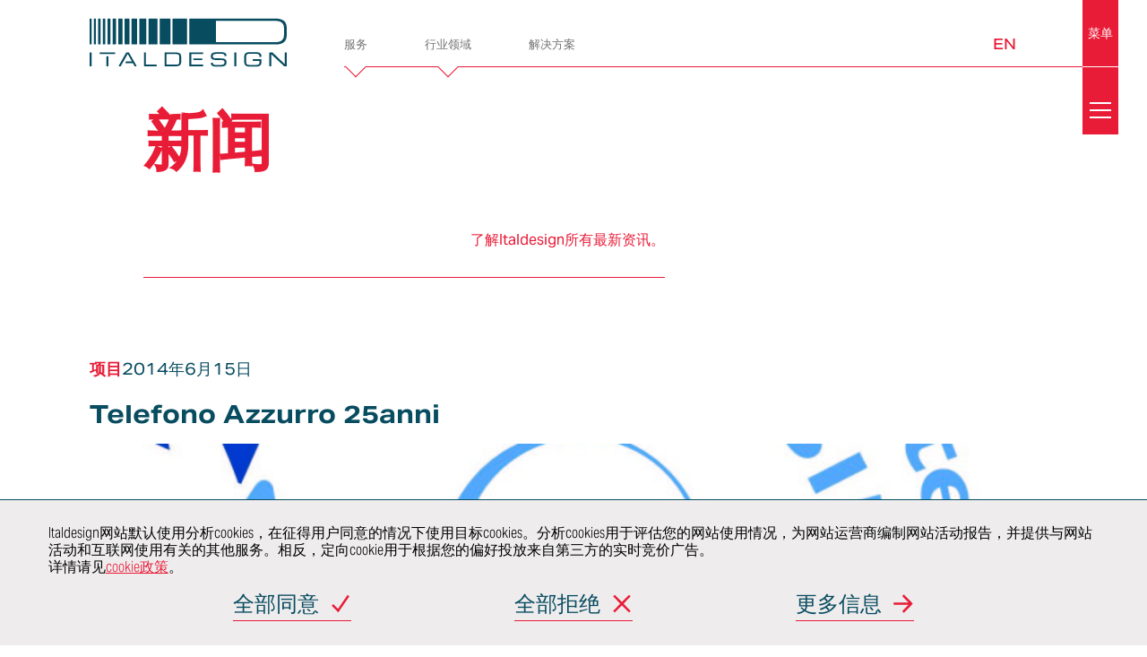

--- FILE ---
content_type: text/html; charset=UTF-8
request_url: https://www.italdesign.cn/projects_brand/telefono-azzurro-2/
body_size: 15720
content:
<!DOCTYPE html>
<html lang="zh-hans">

<head>
    <meta charset="UTF-8">
    <meta name="viewport" content="initial-scale=1">
    <title>Telefono Azzurro Archives &#183; Italdesign</title>
        <link rel="apple-touch-icon-precomposed" sizes="144x144" href="https://www.italdesign.cn/wp-content/uploads/2016/10/logo-mobile.png">
    <link rel="apple-touch-icon-precomposed" sizes="114x114" href="https://www.italdesign.cn/wp-content/uploads/2016/10/logo-mobile.png">
    <link rel="apple-touch-icon-precomposed" sizes="72x72" href="https://www.italdesign.cn/wp-content/uploads/2016/10/logo-mobile.png">
    <link rel="apple-touch-icon-precomposed" href="https://www.italdesign.cn/wp-content/uploads/2016/10/logo-mobile.png">
    <meta name="keywords" content="意大利汽车和工业设计,意大利汽车内饰设计公司,意大利汽车设计网站,意大利设计汽车工业工程">

            <link rel="shortcut icon" href="https://www.italdesign.cn/wp-content/uploads/2016/11/favicon.ico?v=THEME_VERSION" type="image/x-icon">
    
    <!-- Google Tag Manager -->
    <script>
        (function(w, d, s, l, i) {
            w[l] = w[l] || [];
            w[l].push({
                'gtm.start': new Date().getTime(),
                event: 'gtm.js'
            });
            var f = d.getElementsByTagName(s)[0],
                j = d.createElement(s),
                dl = l != 'dataLayer' ? '&l=' + l : '';
            j.async = true;
            j.src = 'https://www.googletagmanager.com/gtm.js?id=' + i + dl;
            f.parentNode.insertBefore(j, f);
        })(window, document, 'script', 'dataLayer', 'GTM-K3TDZ86');
    </script>
    <!-- End Google Tag Manager -->

<script>
var _hmt = _hmt || [];
(function() {
  var hm = document.createElement("script");
  hm.src = "https://hm.baidu.com/hm.js?54a29b3c8c21fbc102bcb3f40bb1c29b";
  var s = document.getElementsByTagName("script")[0];
  s.parentNode.insertBefore(hm, s);
})();
</script>
    <meta name='robots' content='index, follow, max-snippet:-1, max-image-preview:large, max-video-preview:-1' />
<link rel="alternate" hreflang="zh-hans" href="https://www.italdesign.cn/projects_brand/telefono-azzurro-2/" />
<link rel="alternate" hreflang="en" href="https://www.italdesign.cn/en/projects_brand/telefono-azzurro/" />
<link rel="alternate" hreflang="x-default" href="https://www.italdesign.cn/projects_brand/telefono-azzurro-2/" />

	<!-- This site is optimized with the Yoast SEO plugin v26.7 - https://yoast.com/wordpress/plugins/seo/ -->
	<link rel="canonical" href="https://www.italdesign.cn/projects_brand/telefono-azzurro-2/" />
	<meta property="og:locale" content="zh_CN" />
	<meta property="og:type" content="article" />
	<meta property="og:title" content="Telefono Azzurro Archives &#183; Italdesign" />
	<meta property="og:url" content="https://www.italdesign.cn/projects_brand/telefono-azzurro-2/" />
	<meta property="og:site_name" content="Italdesign" />
	<meta property="og:image" content="https://www.italdesign.cn/wp-content/uploads/2020/01/italdesign-logo-share.jpg" />
	<meta property="og:image:width" content="1200" />
	<meta property="og:image:height" content="628" />
	<meta property="og:image:type" content="image/jpeg" />
	<meta name="twitter:card" content="summary_large_image" />
	<meta name="twitter:site" content="@italdesign" />
	<script type="application/ld+json" class="yoast-schema-graph">{"@context":"https://schema.org","@graph":[{"@type":"CollectionPage","@id":"https://www.italdesign.cn/projects_brand/telefono-azzurro-2/","url":"https://www.italdesign.cn/projects_brand/telefono-azzurro-2/","name":"Telefono Azzurro Archives &#183; Italdesign","isPartOf":{"@id":"https://www.italdesign.cn/#website"},"primaryImageOfPage":{"@id":"https://www.italdesign.cn/projects_brand/telefono-azzurro-2/#primaryimage"},"image":{"@id":"https://www.italdesign.cn/projects_brand/telefono-azzurro-2/#primaryimage"},"thumbnailUrl":"https://www.italdesign.cn/wp-content/uploads/2014/06/f5f74_coverimage.jpg","inLanguage":"zh-Hans"},{"@type":"ImageObject","inLanguage":"zh-Hans","@id":"https://www.italdesign.cn/projects_brand/telefono-azzurro-2/#primaryimage","url":"https://www.italdesign.cn/wp-content/uploads/2014/06/f5f74_coverimage.jpg","contentUrl":"https://www.italdesign.cn/wp-content/uploads/2014/06/f5f74_coverimage.jpg","width":1181,"height":1417},{"@type":"WebSite","@id":"https://www.italdesign.cn/#website","url":"https://www.italdesign.cn/","name":"Italdesign","description":"","potentialAction":[{"@type":"SearchAction","target":{"@type":"EntryPoint","urlTemplate":"https://www.italdesign.cn/?s={search_term_string}"},"query-input":{"@type":"PropertyValueSpecification","valueRequired":true,"valueName":"search_term_string"}}],"inLanguage":"zh-Hans"}]}</script>
	<!-- / Yoast SEO plugin. -->


<style id='wp-img-auto-sizes-contain-inline-css' type='text/css'>
img:is([sizes=auto i],[sizes^="auto," i]){contain-intrinsic-size:3000px 1500px}
/*# sourceURL=wp-img-auto-sizes-contain-inline-css */
</style>
<link rel='stylesheet' id='wp-block-library-css' href='https://www.italdesign.cn/wp-includes/css/dist/block-library/style.min.css?ver=6.9' type='text/css' media='all' />
<style id='wp-block-paragraph-inline-css' type='text/css'>
.is-small-text{font-size:.875em}.is-regular-text{font-size:1em}.is-large-text{font-size:2.25em}.is-larger-text{font-size:3em}.has-drop-cap:not(:focus):first-letter{float:left;font-size:8.4em;font-style:normal;font-weight:100;line-height:.68;margin:.05em .1em 0 0;text-transform:uppercase}body.rtl .has-drop-cap:not(:focus):first-letter{float:none;margin-left:.1em}p.has-drop-cap.has-background{overflow:hidden}:root :where(p.has-background){padding:1.25em 2.375em}:where(p.has-text-color:not(.has-link-color)) a{color:inherit}p.has-text-align-left[style*="writing-mode:vertical-lr"],p.has-text-align-right[style*="writing-mode:vertical-rl"]{rotate:180deg}
/*# sourceURL=https://www.italdesign.cn/wp-includes/blocks/paragraph/style.min.css */
</style>
<style id='global-styles-inline-css' type='text/css'>
:root{--wp--preset--aspect-ratio--square: 1;--wp--preset--aspect-ratio--4-3: 4/3;--wp--preset--aspect-ratio--3-4: 3/4;--wp--preset--aspect-ratio--3-2: 3/2;--wp--preset--aspect-ratio--2-3: 2/3;--wp--preset--aspect-ratio--16-9: 16/9;--wp--preset--aspect-ratio--9-16: 9/16;--wp--preset--color--black: #000000;--wp--preset--color--cyan-bluish-gray: #abb8c3;--wp--preset--color--white: #ffffff;--wp--preset--color--pale-pink: #f78da7;--wp--preset--color--vivid-red: #cf2e2e;--wp--preset--color--luminous-vivid-orange: #ff6900;--wp--preset--color--luminous-vivid-amber: #fcb900;--wp--preset--color--light-green-cyan: #7bdcb5;--wp--preset--color--vivid-green-cyan: #00d084;--wp--preset--color--pale-cyan-blue: #8ed1fc;--wp--preset--color--vivid-cyan-blue: #0693e3;--wp--preset--color--vivid-purple: #9b51e0;--wp--preset--gradient--vivid-cyan-blue-to-vivid-purple: linear-gradient(135deg,rgb(6,147,227) 0%,rgb(155,81,224) 100%);--wp--preset--gradient--light-green-cyan-to-vivid-green-cyan: linear-gradient(135deg,rgb(122,220,180) 0%,rgb(0,208,130) 100%);--wp--preset--gradient--luminous-vivid-amber-to-luminous-vivid-orange: linear-gradient(135deg,rgb(252,185,0) 0%,rgb(255,105,0) 100%);--wp--preset--gradient--luminous-vivid-orange-to-vivid-red: linear-gradient(135deg,rgb(255,105,0) 0%,rgb(207,46,46) 100%);--wp--preset--gradient--very-light-gray-to-cyan-bluish-gray: linear-gradient(135deg,rgb(238,238,238) 0%,rgb(169,184,195) 100%);--wp--preset--gradient--cool-to-warm-spectrum: linear-gradient(135deg,rgb(74,234,220) 0%,rgb(151,120,209) 20%,rgb(207,42,186) 40%,rgb(238,44,130) 60%,rgb(251,105,98) 80%,rgb(254,248,76) 100%);--wp--preset--gradient--blush-light-purple: linear-gradient(135deg,rgb(255,206,236) 0%,rgb(152,150,240) 100%);--wp--preset--gradient--blush-bordeaux: linear-gradient(135deg,rgb(254,205,165) 0%,rgb(254,45,45) 50%,rgb(107,0,62) 100%);--wp--preset--gradient--luminous-dusk: linear-gradient(135deg,rgb(255,203,112) 0%,rgb(199,81,192) 50%,rgb(65,88,208) 100%);--wp--preset--gradient--pale-ocean: linear-gradient(135deg,rgb(255,245,203) 0%,rgb(182,227,212) 50%,rgb(51,167,181) 100%);--wp--preset--gradient--electric-grass: linear-gradient(135deg,rgb(202,248,128) 0%,rgb(113,206,126) 100%);--wp--preset--gradient--midnight: linear-gradient(135deg,rgb(2,3,129) 0%,rgb(40,116,252) 100%);--wp--preset--font-size--small: 13px;--wp--preset--font-size--medium: 20px;--wp--preset--font-size--large: 36px;--wp--preset--font-size--x-large: 42px;--wp--preset--spacing--20: 0.44rem;--wp--preset--spacing--30: 0.67rem;--wp--preset--spacing--40: 1rem;--wp--preset--spacing--50: 1.5rem;--wp--preset--spacing--60: 2.25rem;--wp--preset--spacing--70: 3.38rem;--wp--preset--spacing--80: 5.06rem;--wp--preset--shadow--natural: 6px 6px 9px rgba(0, 0, 0, 0.2);--wp--preset--shadow--deep: 12px 12px 50px rgba(0, 0, 0, 0.4);--wp--preset--shadow--sharp: 6px 6px 0px rgba(0, 0, 0, 0.2);--wp--preset--shadow--outlined: 6px 6px 0px -3px rgb(255, 255, 255), 6px 6px rgb(0, 0, 0);--wp--preset--shadow--crisp: 6px 6px 0px rgb(0, 0, 0);}:where(.is-layout-flex){gap: 0.5em;}:where(.is-layout-grid){gap: 0.5em;}body .is-layout-flex{display: flex;}.is-layout-flex{flex-wrap: wrap;align-items: center;}.is-layout-flex > :is(*, div){margin: 0;}body .is-layout-grid{display: grid;}.is-layout-grid > :is(*, div){margin: 0;}:where(.wp-block-columns.is-layout-flex){gap: 2em;}:where(.wp-block-columns.is-layout-grid){gap: 2em;}:where(.wp-block-post-template.is-layout-flex){gap: 1.25em;}:where(.wp-block-post-template.is-layout-grid){gap: 1.25em;}.has-black-color{color: var(--wp--preset--color--black) !important;}.has-cyan-bluish-gray-color{color: var(--wp--preset--color--cyan-bluish-gray) !important;}.has-white-color{color: var(--wp--preset--color--white) !important;}.has-pale-pink-color{color: var(--wp--preset--color--pale-pink) !important;}.has-vivid-red-color{color: var(--wp--preset--color--vivid-red) !important;}.has-luminous-vivid-orange-color{color: var(--wp--preset--color--luminous-vivid-orange) !important;}.has-luminous-vivid-amber-color{color: var(--wp--preset--color--luminous-vivid-amber) !important;}.has-light-green-cyan-color{color: var(--wp--preset--color--light-green-cyan) !important;}.has-vivid-green-cyan-color{color: var(--wp--preset--color--vivid-green-cyan) !important;}.has-pale-cyan-blue-color{color: var(--wp--preset--color--pale-cyan-blue) !important;}.has-vivid-cyan-blue-color{color: var(--wp--preset--color--vivid-cyan-blue) !important;}.has-vivid-purple-color{color: var(--wp--preset--color--vivid-purple) !important;}.has-black-background-color{background-color: var(--wp--preset--color--black) !important;}.has-cyan-bluish-gray-background-color{background-color: var(--wp--preset--color--cyan-bluish-gray) !important;}.has-white-background-color{background-color: var(--wp--preset--color--white) !important;}.has-pale-pink-background-color{background-color: var(--wp--preset--color--pale-pink) !important;}.has-vivid-red-background-color{background-color: var(--wp--preset--color--vivid-red) !important;}.has-luminous-vivid-orange-background-color{background-color: var(--wp--preset--color--luminous-vivid-orange) !important;}.has-luminous-vivid-amber-background-color{background-color: var(--wp--preset--color--luminous-vivid-amber) !important;}.has-light-green-cyan-background-color{background-color: var(--wp--preset--color--light-green-cyan) !important;}.has-vivid-green-cyan-background-color{background-color: var(--wp--preset--color--vivid-green-cyan) !important;}.has-pale-cyan-blue-background-color{background-color: var(--wp--preset--color--pale-cyan-blue) !important;}.has-vivid-cyan-blue-background-color{background-color: var(--wp--preset--color--vivid-cyan-blue) !important;}.has-vivid-purple-background-color{background-color: var(--wp--preset--color--vivid-purple) !important;}.has-black-border-color{border-color: var(--wp--preset--color--black) !important;}.has-cyan-bluish-gray-border-color{border-color: var(--wp--preset--color--cyan-bluish-gray) !important;}.has-white-border-color{border-color: var(--wp--preset--color--white) !important;}.has-pale-pink-border-color{border-color: var(--wp--preset--color--pale-pink) !important;}.has-vivid-red-border-color{border-color: var(--wp--preset--color--vivid-red) !important;}.has-luminous-vivid-orange-border-color{border-color: var(--wp--preset--color--luminous-vivid-orange) !important;}.has-luminous-vivid-amber-border-color{border-color: var(--wp--preset--color--luminous-vivid-amber) !important;}.has-light-green-cyan-border-color{border-color: var(--wp--preset--color--light-green-cyan) !important;}.has-vivid-green-cyan-border-color{border-color: var(--wp--preset--color--vivid-green-cyan) !important;}.has-pale-cyan-blue-border-color{border-color: var(--wp--preset--color--pale-cyan-blue) !important;}.has-vivid-cyan-blue-border-color{border-color: var(--wp--preset--color--vivid-cyan-blue) !important;}.has-vivid-purple-border-color{border-color: var(--wp--preset--color--vivid-purple) !important;}.has-vivid-cyan-blue-to-vivid-purple-gradient-background{background: var(--wp--preset--gradient--vivid-cyan-blue-to-vivid-purple) !important;}.has-light-green-cyan-to-vivid-green-cyan-gradient-background{background: var(--wp--preset--gradient--light-green-cyan-to-vivid-green-cyan) !important;}.has-luminous-vivid-amber-to-luminous-vivid-orange-gradient-background{background: var(--wp--preset--gradient--luminous-vivid-amber-to-luminous-vivid-orange) !important;}.has-luminous-vivid-orange-to-vivid-red-gradient-background{background: var(--wp--preset--gradient--luminous-vivid-orange-to-vivid-red) !important;}.has-very-light-gray-to-cyan-bluish-gray-gradient-background{background: var(--wp--preset--gradient--very-light-gray-to-cyan-bluish-gray) !important;}.has-cool-to-warm-spectrum-gradient-background{background: var(--wp--preset--gradient--cool-to-warm-spectrum) !important;}.has-blush-light-purple-gradient-background{background: var(--wp--preset--gradient--blush-light-purple) !important;}.has-blush-bordeaux-gradient-background{background: var(--wp--preset--gradient--blush-bordeaux) !important;}.has-luminous-dusk-gradient-background{background: var(--wp--preset--gradient--luminous-dusk) !important;}.has-pale-ocean-gradient-background{background: var(--wp--preset--gradient--pale-ocean) !important;}.has-electric-grass-gradient-background{background: var(--wp--preset--gradient--electric-grass) !important;}.has-midnight-gradient-background{background: var(--wp--preset--gradient--midnight) !important;}.has-small-font-size{font-size: var(--wp--preset--font-size--small) !important;}.has-medium-font-size{font-size: var(--wp--preset--font-size--medium) !important;}.has-large-font-size{font-size: var(--wp--preset--font-size--large) !important;}.has-x-large-font-size{font-size: var(--wp--preset--font-size--x-large) !important;}
/*# sourceURL=global-styles-inline-css */
</style>

<style id='classic-theme-styles-inline-css' type='text/css'>
/*! This file is auto-generated */
.wp-block-button__link{color:#fff;background-color:#32373c;border-radius:9999px;box-shadow:none;text-decoration:none;padding:calc(.667em + 2px) calc(1.333em + 2px);font-size:1.125em}.wp-block-file__button{background:#32373c;color:#fff;text-decoration:none}
/*# sourceURL=/wp-includes/css/classic-themes.min.css */
</style>
<link rel='stylesheet' id='contact-form-7-css' href='https://www.italdesign.cn/wp-content/plugins/contact-form-7/includes/css/styles.css?ver=6.1.4' type='text/css' media='all' />
<link rel='stylesheet' id='italdesign-css' href='https://www.italdesign.cn/wp-content/themes/italdesign/style.min.css?ver=1730290287' type='text/css' media='all' />
<link rel='stylesheet' id='add-css' href='https://www.italdesign.cn/wp-content/themes/italdesign/add.css?ver=1654769402' type='text/css' media='all' />
<link rel='stylesheet' id='owl-carousel2-css' href='https://www.italdesign.cn/wp-content/themes/italdesign/libs/owl-carousel2/assets/owl.carousel.min.css?ver=6.9' type='text/css' media='all' />
<script type="text/javascript" id="wpml-cookie-js-extra">
/* <![CDATA[ */
var wpml_cookies = {"wp-wpml_current_language":{"value":"zh-hans","expires":1,"path":"/"}};
var wpml_cookies = {"wp-wpml_current_language":{"value":"zh-hans","expires":1,"path":"/"}};
//# sourceURL=wpml-cookie-js-extra
/* ]]> */
</script>
<script type="text/javascript" src="https://www.italdesign.cn/wp-content/plugins/sitepress-multilingual-cms/res/js/cookies/language-cookie.js?ver=486900" id="wpml-cookie-js" defer="defer" data-wp-strategy="defer"></script>
<script type="text/javascript" src="https://www.italdesign.cn/wp-includes/js/jquery/jquery.min.js?ver=3.7.1" id="jquery-core-js"></script>
<script type="text/javascript" src="https://www.italdesign.cn/wp-includes/js/jquery/jquery-migrate.min.js?ver=3.4.1" id="jquery-migrate-js"></script>
<script type="text/javascript" src="https://www.italdesign.cn/wp-content/themes/italdesign/libs/owl-carousel2/owl.carousel.min.js?ver=6.9" id="owl-carousel2-js"></script>
<meta name="generator" content="WPML ver:4.8.6 stt:59,1;" />
<link rel="icon" href="https://www.italdesign.cn/wp-content/uploads/2016/11/favicon.ico" sizes="32x32" />
<link rel="icon" href="https://www.italdesign.cn/wp-content/uploads/2016/11/favicon.ico" sizes="192x192" />
<link rel="apple-touch-icon" href="https://www.italdesign.cn/wp-content/uploads/2016/11/favicon.ico" />
<meta name="msapplication-TileImage" content="https://www.italdesign.cn/wp-content/uploads/2016/11/favicon.ico" />
		<style type="text/css" id="wp-custom-css">
			@media screen and (min-width: 62.5em){
.innovation .grid-data-element .large--7-25 {
    width: 32%;
}
.innovation .grid-data-element 	.push-large--3-25 {
    left: 8%;
}
}
@media screen and (min-width: 56.875em){
	.page-careers .links .link-block h2 {
    font-size: 48px;
		margin-bottom: 15px;
	}
	.page-careers .links .link-block h2 small {
    margin-bottom: 15px;
}
.page-careers-listing .links a span{
	font-size: 40px;
	width: calc(100% - 40px);
}
	section.page-clients .customers a, section.page-clients .customers span {
    width: 25%;
    margin: 1em 0;
    text-align: center;
	}
	section.page-certificates .layout-2.certificate-1 .grid {
    padding-top: 100px;
}
	section.page-certificates .layout-1.certificate-2 img.off-grid {
    margin-bottom: 100px !important;
}
		section.page-certificates .grid {
    padding-top: 100px;
}
	section.page-certificates .layout-2 .text {
    margin-bottom: 60px;
}
	.page-company section.health  .smo-no-flex .grid__box .link-element{
		 margin-top: 50px;
	}
	.page-company section.health  .smo-no-flex .grid__box{
		display: block;
	}
	.page-bespoke section.main-content .content,.page-bespoke section.main-content h2{
	margin-bottom: 65px;
}
.ethics	.grid__item + .grid__item{
		padding-left: 50px;
	}
	.page-company section.innovation .data {
    grid-template-columns: .8fr 1.4fr;
	}
	.single-project .project-container .left-sidebar header .header__box {
	position: relative;
	 top: 0;
    margin-top: 60px;
}
.single-project .project-container .left-sidebar header {
    height: auto;
    padding-bottom: 50px;
}
	.page-company section.innovation .services li a::after {
    content: "";
    width: 30px;
		height: 30px;
left: 2em;
		right: auto;
	}
	body:not(.full-menu-opened) #quick-nav .sub-menu .menu-item>a::after {
    width: 30px;
    height: 30px;
    right: auto;
		left: 20px;
	}
	body:not(.full-menu-opened) #quick-nav .sub-menu p {
    padding: 0 20px 0;
	}
	.page-company .link-element a.download, .page-company a.link-element.download {
    font-size: 28px;
		padding-bottom: 25px;
	}
	.page-industries .discover .industries .industry h2 {
    font-size: 40px;
	}
	section.contacts .contacts__wrapper .contacts__sidebar header h2 {
    margin-bottom: 30px;
}
	.page-industries .discover .filter .grid__box a{
		    min-height: 50px;
    display: flex;
    align-items: center;
    justify-content: center;
}
	.related-posts article .related-post p:last-child{
		margin: 0;
	}
	.page-industries .discover .industries .industry h2{
		margin-bottom: 10px;
	}
	.page-industries .discover .filter {
    max-width: 100%;
}
	.smo-thumbnail-project img{
		height: 460px;
		object-fit: cover;
	}
	.single-project .project-container .left-sidebar header .header__box{
		height: 460px;
	}
}
@media screen and (max-width: 1600px){
	.page-company .cross-elements h1 br{
		display: none;
	}
}
.page-template-template-bespoke .page-bespoke section.main-content h2.ntitle {
    font-weight: bold;
}
#footer #social-nav__intro ,#sitemap__trigger {
    letter-spacing: 0;
}
.project-archive .filter .project-search .form-body #s{
	outline: none;
}
.page-company .link-element a.download::before, .page-company a.link-element.download::before{
	margin-bottom: 10px;
}

@media (max-width: 37.5em){
	section.page-certificates .layout-1.certificate-0 .grid {
    padding-top: 0;
}
}		</style>
		</head>

<body class="archive tax-projects_brand term-telefono-azzurro-2 term-844 wp-theme-italdesign">
    <!-- Google Tag Manager (noscript) -->
    <noscript><iframe src="https://www.googletagmanager.com/ns.html?id=GTM-K3TDZ86" height="0" width="0" style="display:none;visibility:hidden"></iframe></noscript>
    <!-- End Google Tag Manager (noscript) -->

    <script>
        document.body.classList.add("js");
        document.body.classList.remove("no-js");
    </script>

    <header class="header" id="header">
<!-- 	<div class="container"> -->
  <div id="header__bar">
    <div class="logo" id="header__logo" role="banner">
      <a href="/" title="Italdesign">
        <figure class="logo__figure">
          <img src="/img/italdesign-logo.svg" alt="Italdesign" class="logo-color">
          <img src="/img/italdesign-logo-solid.svg" alt="Italdesign" class="logo-solid" aria-hidden="true">
          <figcaption>
            <h1 class="_at">Italdesign</h1>
          </figcaption>
        </figure>
      </a>
    </div>

    <nav class="header__nav" id="quick-nav">
      <ul id="header-menu" class="menu"><li id="menu-item-10767" class="menu-item menu-item-type-custom menu-item-object-custom menu-item-has-children menu-item-10767 menu__item"><a title="服务" href="#"><p>服务</p></a>
<ul class="sub-menu">
	<li id="menu-item-10771" class="menu-item menu-item-type-post_type menu-item-object-page menu-item-has-children menu-item-10771 sub-menu__item"><a title="车辆开发" href="https://www.italdesign.cn/services-vehicle-and-product-development/"><div class="menu-item__image" style="background-image: url(/img/menu/vehicle-and-product-development.jpg);" aria-hidden="true"></div><p>车辆开发</p></a>
	<ul class="deep-menu">
		<li id="menu-item-10773" class="menu-item menu-item-type-post_type menu-item-object-page menu-item-10773 sub-menu__item"><a title="More info…" href="https://www.italdesign.cn/services-vehicle-and-product-development/">More info…</a></li>
		<li id="menu-item-10774" class="menu-item menu-item-type-post_type menu-item-object-page menu-item-10774 sub-menu__item"><a title="概念" href="https://www.italdesign.cn/services-vehicle-and-product-development/concept/">概念</a></li>
		<li id="menu-item-10784" class="menu-item menu-item-type-post_type menu-item-object-page menu-item-10784 sub-menu__item"><a title="车身和内饰" href="https://www.italdesign.cn/services-vehicle-and-product-development/body-and-trims/">车身和内饰</a></li>
		<li id="menu-item-10785" class="menu-item menu-item-type-post_type menu-item-object-page menu-item-10785 sub-menu__item"><a title="底盘" href="https://www.italdesign.cn/services-vehicle-and-product-development/chassis/">底盘</a></li>
		<li id="menu-item-10786" class="menu-item menu-item-type-post_type menu-item-object-page menu-item-10786 sub-menu__item"><a title="空气动力学" href="https://www.italdesign.cn/services-vehicle-and-product-development/aerodynamics/">空气动力学</a></li>
		<li id="menu-item-10787" class="menu-item menu-item-type-post_type menu-item-object-page menu-item-10787 sub-menu__item"><a title="虚拟验证" href="https://www.italdesign.cn/services-vehicle-and-product-development/virtual-validation/">虚拟验证</a></li>
		<li id="menu-item-10788" class="menu-item menu-item-type-post_type menu-item-object-page menu-item-10788 sub-menu__item"><a title="车辆安全" href="https://www.italdesign.cn/services-vehicle-and-product-development/vehicle-safety/">车辆安全</a></li>
		<li id="menu-item-10789" class="menu-item menu-item-type-post_type menu-item-object-page menu-item-10789 sub-menu__item"><a title="认证" href="https://www.italdesign.cn/services-vehicle-and-product-development/homologation/">认证</a></li>
		<li id="menu-item-10790" class="menu-item menu-item-type-post_type menu-item-object-page menu-item-10790 sub-menu__item"><a title="整车开发" href="https://www.italdesign.cn/services-vehicle-and-product-development/whole-vehicle-development/">整车开发</a></li>
		<li id="menu-item-10791" class="menu-item menu-item-type-post_type menu-item-object-page menu-item-10791 sub-menu__item"><a title="产品和工艺验证" href="https://www.italdesign.cn/services-vehicle-and-product-development/product-and-process-validation/">产品和工艺验证</a></li>
		<li id="menu-item-10792" class="menu-item menu-item-type-post_type menu-item-object-page menu-item-10792 sub-menu__item"><a title="价值工程" href="https://www.italdesign.cn/services-vehicle-and-product-development/value-engineering/">价值工程</a></li>
	</ul>
</li>
	<li id="menu-item-10794" class="menu-item menu-item-type-post_type menu-item-object-page menu-item-10794 sub-menu__item"><a title="造型设计" href="https://www.italdesign.cn/services-styling-and-creativity/"><div class="menu-item__image" style="background-image: url(/img/menu/styling-and-creativity.jpg);" aria-hidden="true"></div><p>造型设计</p></a></li>
	<li id="menu-item-10796" class="menu-item menu-item-type-post_type menu-item-object-page menu-item-has-children menu-item-10796 sub-menu__item"><a title="电子电气" href="https://www.italdesign.cn/services-electric-and-electronics/"><div class="menu-item__image" style="background-image: url(/img/menu/electric-and-electronics.jpg);" aria-hidden="true"></div><p>电子电气</p></a>
	<ul class="deep-menu">
		<li id="menu-item-10934" class="menu-item menu-item-type-post_type menu-item-object-page menu-item-10934 sub-menu__item"><a title="More info…" href="https://www.italdesign.cn/services-electric-and-electronics/">More info…</a></li>
		<li id="menu-item-10935" class="menu-item menu-item-type-post_type menu-item-object-page menu-item-10935 sub-menu__item"><a title="驾驶辅助系统和自动驾驶" href="https://www.italdesign.cn/services-electric-and-electronics/adas-and-autonomous-driving/">驾驶辅助系统和自动驾驶</a></li>
		<li id="menu-item-10936" class="menu-item menu-item-type-post_type menu-item-object-page menu-item-10936 sub-menu__item"><a title="线束与照明" href="https://www.italdesign.cn/services-electric-and-electronics/harness-and-lighting/">线束与照明</a></li>
		<li id="menu-item-10937" class="menu-item menu-item-type-post_type menu-item-object-page menu-item-10937 sub-menu__item"><a title="人机界面、信息娱乐和联网汽车" href="https://www.italdesign.cn/services-electric-and-electronics/hmi-infotainment-connected-car/">人机界面、信息娱乐和联网汽车</a></li>
		<li id="menu-item-10938" class="menu-item menu-item-type-post_type menu-item-object-page menu-item-10938 sub-menu__item"><a title="电子电气架构与集成" href="https://www.italdesign.cn/services-electric-and-electronics/ee-architecture-and-integration/">电子电气架构与集成</a></li>
		<li id="menu-item-10939" class="menu-item menu-item-type-post_type menu-item-object-page menu-item-10939 sub-menu__item"><a title="电子电气测试与验证" href="https://www.italdesign.cn/services-electric-and-electronics/ee-integration-and-validation/">电子电气测试与验证</a></li>
		<li id="menu-item-10940" class="menu-item menu-item-type-post_type menu-item-object-page menu-item-10940 sub-menu__item"><a title="电驱动系统开发" href="https://www.italdesign.cn/services-electric-and-electronics/e-traction-development/">电驱动系统开发</a></li>
	</ul>
</li>
	<li id="menu-item-10833" class="menu-item menu-item-type-post_type menu-item-object-page menu-item-has-children menu-item-10833 sub-menu__item"><a title="总装和建造" href="https://www.italdesign.cn/services-assembly-and-construction/"><div class="menu-item__image" style="background-image: url(/img/menu/assembly-and-construction.jpg);" aria-hidden="true"></div><p>总装和建造</p></a>
	<ul class="deep-menu">
		<li id="menu-item-10941" class="menu-item menu-item-type-post_type menu-item-object-page menu-item-10941 sub-menu__item"><a title="More info…" href="https://www.italdesign.cn/services-assembly-and-construction/">More info…</a></li>
		<li id="menu-item-10942" class="menu-item menu-item-type-post_type menu-item-object-page menu-item-10942 sub-menu__item"><a title="快速成型" href="https://www.italdesign.cn/services-assembly-and-construction/rapid-prototyping/">快速成型</a></li>
		<li id="menu-item-10943" class="menu-item menu-item-type-post_type menu-item-object-page menu-item-10943 sub-menu__item"><a title="小批量/原型车模具和夹具" href="https://www.italdesign.cn/services-assembly-and-construction/small-series-dies-and-jigs/">小批量/原型车模具和夹具</a></li>
		<li id="menu-item-10944" class="menu-item menu-item-type-post_type menu-item-object-page menu-item-10944 sub-menu__item"><a title="模型" href="https://www.italdesign.cn/services-assembly-and-construction/models/">模型</a></li>
		<li id="menu-item-10945" class="menu-item menu-item-type-post_type menu-item-object-page menu-item-10945 sub-menu__item"><a title="手工工艺与钣金工" href="https://www.italdesign.cn/services-assembly-and-construction/craftsmanship-and-panel-beaters/">手工工艺与钣金工</a></li>
		<li id="menu-item-10946" class="menu-item menu-item-type-post_type menu-item-object-page menu-item-10946 sub-menu__item"><a title="展车" href="https://www.italdesign.cn/services-assembly-and-construction/showcars/">展车</a></li>
		<li id="menu-item-10948" class="menu-item menu-item-type-post_type menu-item-object-page menu-item-10948 sub-menu__item"><a title="原型车和骡车" href="https://www.italdesign.cn/services-assembly-and-construction/prototypes-and-mules/">原型车和骡车</a></li>
		<li id="menu-item-10949" class="menu-item menu-item-type-post_type menu-item-object-page menu-item-10949 sub-menu__item"><a title="超级限量系列的生产制造" href="https://www.italdesign.cn/services-assembly-and-construction/ultra-limited-series-production/">超级限量系列的生产制造</a></li>
	</ul>
</li>
	<li id="menu-item-10832" class="menu-item menu-item-type-post_type menu-item-object-page menu-item-has-children menu-item-10832 sub-menu__item"><a title="实验室" href="https://www.italdesign.cn/services-labs/"><div class="menu-item__image" style="background-image: url(/img/menu/labs.jpg);" aria-hidden="true"></div><p>实验室</p></a>
	<ul class="deep-menu">
		<li id="menu-item-10950" class="menu-item menu-item-type-post_type menu-item-object-page menu-item-10950 sub-menu__item"><a title="More info…" href="https://www.italdesign.cn/services-labs/">More info…</a></li>
		<li id="menu-item-10951" class="menu-item menu-item-type-post_type menu-item-object-page menu-item-10951 sub-menu__item"><a title="虚拟现实中心" href="https://www.italdesign.cn/services-labs/virtual-reality-center/">虚拟现实中心</a></li>
		<li id="menu-item-10952" class="menu-item menu-item-type-post_type menu-item-object-page menu-item-10952 sub-menu__item"><a title="概念实验室" href="https://www.italdesign.cn/services-labs/concept-lab/">概念实验室</a></li>
		<li id="menu-item-10953" class="menu-item menu-item-type-post_type menu-item-object-page menu-item-10953 sub-menu__item"><a title="座椅实验室" href="https://www.italdesign.cn/services-labs/seats-lab/">座椅实验室</a></li>
		<li id="menu-item-10954" class="menu-item menu-item-type-post_type menu-item-object-page menu-item-10954 sub-menu__item"><a title="动力总成排放实验室" href="https://www.italdesign.cn/services-labs/powertrain-lab/">动力总成排放实验室</a></li>
		<li id="menu-item-10955" class="menu-item menu-item-type-post_type menu-item-object-page menu-item-10955 sub-menu__item"><a title="沉浸工程" href="https://www.italdesign.cn/services-labs/immersive-engineering/">沉浸工程</a></li>
	</ul>
</li>
	<li id="menu-item-10831" class="menu-item menu-item-type-post_type menu-item-object-page menu-item-has-children menu-item-10831 sub-menu__item"><a title="平台和子系统" href="https://www.italdesign.cn/services-platforms-and-subsystems/"><div class="menu-item__image" style="background-image: url(/img/menu/platforms-and-subsystems.jpg);" aria-hidden="true"></div><p>平台和子系统</p></a>
	<ul class="deep-menu">
		<li id="menu-item-10956" class="menu-item menu-item-type-post_type menu-item-object-page menu-item-10956 sub-menu__item"><a title="More info…" href="https://www.italdesign.cn/services-platforms-and-subsystems/">More info…</a></li>
		<li id="menu-item-10957" class="menu-item menu-item-type-post_type menu-item-object-page menu-item-10957 sub-menu__item"><a title="大规模生产" href="https://www.italdesign.cn/services-platforms-and-subsystems/mass-production/">大规模生产</a></li>
		<li id="menu-item-10958" class="menu-item menu-item-type-post_type menu-item-object-page menu-item-10958 sub-menu__item"><a title="小批量" href="https://www.italdesign.cn/services-platforms-and-subsystems/small-series/">小批量</a></li>
	</ul>
</li>
</ul>
</li>
<li id="menu-item-10768" class="menu-item menu-item-type-custom menu-item-object-custom menu-item-has-children menu-item-10768 menu__item"><a title="行业领域" href="#"><p>行业领域</p></a>
<ul class="sub-menu">
	<li id="menu-item-10798" class="menu-item menu-item-type-post_type menu-item-object-page menu-item-10798 sub-menu__item"><a title="汽车" href="https://www.italdesign.cn/industries-automotive/"><div class="menu-item__image" style="background-image: url(/img/menu/automotive.jpg" aria-hidden="true"></div><p>汽车</p></a></li>
	<li id="menu-item-10959" class="menu-item menu-item-type-post_type menu-item-object-page menu-item-10959 sub-menu__item"><a title="交通" href="https://www.italdesign.cn/industries-transportation/"><div class="menu-item__image" style="background-image: url(/img/menu/transportation.jpg" aria-hidden="true"></div><p>交通</p></a></li>
	<li id="menu-item-10960" class="menu-item menu-item-type-post_type menu-item-object-page menu-item-10960 sub-menu__item"><a title="产品" href="https://www.italdesign.cn/industries-products/"><div class="menu-item__image" style="background-image: url(/img/menu/products.jpg" aria-hidden="true"></div><p>产品</p></a></li>
	<li id="menu-item-10961" class="menu-item menu-item-type-post_type menu-item-object-page menu-item-10961 sub-menu__item"><a title="移动出行与城市设计" href="https://www.italdesign.cn/industries-mobility-urban-design/"><div class="menu-item__image" style="background-image: url(/img/menu/mobility-and-urban-design.jpg" aria-hidden="true"></div><p>移动出行与城市设计</p></a></li>
</ul>
</li>
<li id="menu-item-10800" class="menu-item menu-item-type-post_type menu-item-object-page menu-item-10800 menu__item"><a title="解决方案" href="https://www.italdesign.cn/what-we-do/"><p>解决方案</p></a></li>
</ul>    </nav>
    <nav class="header__nav" id="full-nav">
      <div id="company-nav" class="menu-header-side-left-menu-cn-container"><ul id="header-side-left-menu" class="menu"><li id="menu-item-10801" class="menu-item menu-item-type-custom menu-item-object-custom menu-item-has-children menu-item-10801 menu__item"><a title="公司简介" href="#">公司简介</a>
<ul class="sub-menu">
	<li id="menu-item-10808" class="menu-item menu-item-type-post_type menu-item-object-page menu-item-10808 sub-menu__item"><a title="关于" href="https://www.italdesign.cn/company/">关于</a></li>
	<li id="menu-item-10988" class="menu-item menu-item-type-post_type menu-item-object-page menu-item-10988 sub-menu__item"><a title="总部" href="https://www.italdesign.cn/headquarters/">总部</a></li>
	<li id="menu-item-10989" class="menu-item menu-item-type-post_type menu-item-object-page menu-item-10989 sub-menu__item"><a title="证书" href="https://www.italdesign.cn/certifications/">证书</a></li>
	<li id="menu-item-10990" class="menu-item menu-item-type-post_type menu-item-object-page menu-item-10990 sub-menu__item"><a title="客户" href="https://www.italdesign.cn/clients/">客户</a></li>
</ul>
</li>
<li id="menu-item-11210" class="menu-item menu-item-type-custom menu-item-object-custom menu-item-11210 menu__item"><a title="项目" href="/project/">项目</a></li>
<li id="menu-item-10807" class="menu-item menu-item-type-post_type menu-item-object-page menu-item-has-children menu-item-10807 menu__item"><a title="定制案例" href="https://www.italdesign.cn/bespoke-works/">定制案例</a>
<ul class="sub-menu">
	<li id="menu-item-10992" class="menu-item menu-item-type-post_type menu-item-object-page menu-item-10992 sub-menu__item"><a title="定制案例" href="https://www.italdesign.cn/bespoke-works/">定制案例</a></li>
	<li id="menu-item-10991" class="menu-item menu-item-type-post_type menu-item-object-page menu-item-10991 sub-menu__item"><a title="Italdesign Automobili Speciali" href="https://www.italdesign.cn/italdesign-automobili-speciali/">Italdesign Automobili Speciali<figure>
                    <img src="/img/automobilispeciali-menu.jpg" alt="" aria-hidden="true">
                    <figcaption>
                      <p>Italdesign Automobili Speciali是意大利设计公司在2016年创立的新品牌，其代表了意大利设计公司为车迷和收藏家设计、开发和制造的超限量系列作品。</p>
                    </figcaption>
                  </figure></a></li>
</ul>
</li>
<li id="menu-item-10812" class="menu-item menu-item-type-post_type menu-item-object-page menu-item-10812 menu__item"><a title="职业发展" href="https://www.italdesign.cn/careers/">职业发展</a></li>
<li id="menu-item-10811" class="menu-item menu-item-type-post_type menu-item-object-page menu-item-10811 menu__item"><a title="知识产权" href="https://www.italdesign.cn/intellectual-property-rights/">知识产权</a></li>
</ul></div><div id="info-nav" class="menu-header-side-right-menu-cn-container"><ul id="header-side-right-menu" class="menu"><li id="menu-item-13651" class="menu-item menu-item-type-post_type menu-item-object-page current_page_parent menu-item-13651 menu__item"><a title="新闻" href="https://www.italdesign.cn/%e6%96%b0%e9%97%bb/">新闻</a></li>
<li id="menu-item-10820" class="menu-item menu-item-type-custom menu-item-object-custom menu-item-10820 menu__item"><a title="媒体中心" href="/media-center/">媒体中心</a></li>
<li id="menu-item-10821" class="menu-item menu-item-type-custom menu-item-object-custom menu-item-10821 menu__item"><a title="荣誉" href="/awards/">荣誉</a></li>
<li id="menu-item-10818" class="menu-item menu-item-type-post_type menu-item-object-page menu-item-10818 menu__item"><a title="邮件订阅" href="https://www.italdesign.cn/newsletter/">邮件订阅</a></li>
<li id="menu-item-10819" class="menu-item menu-item-type-post_type menu-item-object-page menu-item-10819 menu__item"><a title="联系我们" href="https://www.italdesign.cn/contacts/">联系我们</a></li>
</ul></div>      <div id="target-nav">
        <div id="target-nav__intro">
          <p>了解我们如何与您展开协同合作</p>
        </div>
        <ul id="target-nav__menu" class="menu"><li id="menu-item-11143" class="target-nav__item menu-item menu-item-type-post_type menu-item-object-page menu-item-11143 menu__item"style="background-image: url(/img/newcomers-menu.jpg);"><a title="行业新势力" href="https://www.italdesign.cn/newcomer/">行业新势力</a></li>
<li id="menu-item-11144" class="target-nav__item menu-item menu-item-type-post_type menu-item-object-page menu-item-11144 menu__item"style="background-image: url(/img/oem-menu.jpg);"><a title="汽车行业主机厂" href="https://www.italdesign.cn/oem/">汽车行业主机厂</a></li>
</ul>      </div>
      <div id="social-nav">
        <div class="social-nav__block">
          <p id="social-nav__intro">关注我们</p>
          <!--<ul id="" class="menu social-icons">
              <li class="social-icon">
                <a href="/" title="Facebook">
                    <svg viewbox="0 0 28 28">
                      <use xlink:href="/img/sprites.svg#icon-facebook"></use>
                    </svg>
                </a>
              </li>
              <li class="social-icon">
                <a href="/" title="Twitter">
                    <svg viewbox="0 0 28 28">
                      <use xlink:href="/img/sprites.svg#icon-twitter"></use>
                    </svg>
                </a>
              </li>
              <li class="social-icon">
                <a href="/" title="Instagram">
                    <svg viewbox="0 0 28 28">
                      <use xlink:href="/img/sprites.svg#icon-instagram"></use>
                    </svg>
                </a>
              </li>
              <li class="social-icon">
                <a href="/" title="YoutTube">
                    <svg viewbox="0 0 28 28">
                      <use xlink:href="/img/sprites.svg#icon-youtube"></use>
                    </svg>
                </a>
              </li>
              <li class="social-icon">
                <a href="/" title="LinkedIn">
                    <svg viewbox="0 0 28 28">
                      <use xlink:href="/img/sprites.svg#icon-linkedin"></use>
                    </svg>
                </a>
              </li>
            </ul>-->
            <div class="wrap-socials-menu">
            <div class="wechat-popup"><img src="https://www.italdesign.cn/wp-content/themes/italdesign/images/menu/qrcode.png" alt=""></div>
          <ul id="social-menu" class="menu social-icons"><li id="menu-item-11130" class="social-icon wechat-menu menu-item menu-item-type-custom menu-item-object-custom menu-item-11130 menu__item"><a title="Wechat" href="#"><svg xmlns="http://www.w3.org/2000/svg" xmlns:xlink="http://www.w3.org/1999/xlink" version="1.1" id="Layer_1" x="0px" y="0px" width="22px" height="18px" viewBox="0 0 22 18" enable-background="new 0 0 22 18" xml:space="preserve">  <image id="image0" width="22" height="18" x="0" y="0" href="[data-uri] AAB6JgAAgIQAAPoAAACA6AAAdTAAAOpgAAA6mAAAF3CculE8AAAAAmJLR0QA/4ePzL8AAAAHdElN RQfmBQcOGxmePaumAAAAzUlEQVQoz42SSxXCMBBFLz3siQMsREIkIAEHICEOqAMqoQ6gDuqAoIA4 GBadtrRJgDeL/G4mc94EBhlO3BAE4cYJQ1FHXgqO8eJYQiUbdYo6PTpMlzyOiCC4JVpNzwWiziIB AeCyhDdEdpnSOlr2WFo6+nk7rTVy5vqxfnAY4T6BU2+E6wD71XZDQBDaaew1BWBWuWsdLY26dNZi SHGPFIIKiKVurbXVxjzxRCwQCmQ3d/FT96ydNp/DJHZ+LdTg9XeMdv6UxeEA+w+c6A1Y9KxEkyNP FwAAACV0RVh0ZGF0ZTpjcmVhdGUAMjAyMi0wNS0wN1QxMToyNzoyNSswMzowMBk+x8IAAAAldEVY dGRhdGU6bW9kaWZ5ADIwMjItMDUtMDdUMTE6Mjc6MjUrMDM6MDBoY39+AAAAAElFTkSuQmCC"/>
</svg><p>Wechat</p></a></li>
<li id="menu-item-11131" class="social-icon menu-item menu-item-type-custom menu-item-object-custom menu-item-11131 menu__item"><a title="Weibo" href="https://weibo.com/u/6449663113"><svg xmlns="http://www.w3.org/2000/svg" xmlns:xlink="http://www.w3.org/1999/xlink" version="1.1" id="Layer_1" x="0px" y="0px" width="22px" height="19px" viewBox="0 0 22 19" enable-background="new 0 0 22 19" xml:space="preserve">  <image id="image0" width="22" height="19" x="0" y="0" href="[data-uri] AAB6JgAAgIQAAPoAAACA6AAAdTAAAOpgAAA6mAAAF3CculE8AAAAAmJLR0QA/4ePzL8AAAAHdElN RQfmBQcOJTJzREmbAAABE0lEQVQoz43SW3HDMBAF0DOd/McQzKApgphBDcEMagYxg0CoGSRFYBdB UgQxg5iB+mFF1fS9+tFqr/beffCz1YLg5FnpT6tNQjz7v+GwcRQE3edA5eDioIj+2WCv0AhCLqYw JNI2fe7MBoyCdpXIhpSPM2r3Jp2jk8poe4tvXFPWpQM3v8ekURptvoPmp0enWnKuFFlBr8Ykq7LG RN6HLuUolZ4c7JQoYsuGhX6xpfEN6kxOncWuH6UHIZLPgjmCl5c2elHzHRhRWXtQeMuGNCf2CH7J Hs6ZuGUoS9nTx4iDC+idnATBWREjwZwXSCN4VqDWO2rj/foVelvGq71HW1tbu8jQ/7TJjWPa38mo /c/K/2Lv0g+ThLv2O/8AAAAldEVYdGRhdGU6Y3JlYXRlADIwMjItMDUtMDdUMTE6Mzc6NTArMDM6 MDCATT68AAAAJXRFWHRkYXRlOm1vZGlmeQAyMDIyLTA1LTA3VDExOjM3OjUwKzAzOjAw8RCGAAAA AABJRU5ErkJggg=="/>
</svg><p>Weibo</p></a></li>
<li id="menu-item-11132" class="social-icon menu-item menu-item-type-custom menu-item-object-custom menu-item-11132 menu__item"><a title="No Brand" href="https://www.zhihu.com/people/italdesign-7"><svg xmlns="http://www.w3.org/2000/svg" xmlns:xlink="http://www.w3.org/1999/xlink" version="1.1" id="Layer_1" x="0px" y="0px" width="18px" height="18px" viewBox="0 0 18 18" enable-background="new 0 0 18 18" xml:space="preserve">  <image id="image0" width="18" height="18" x="0" y="0" href="[data-uri] AAB6JgAAgIQAAPoAAACA6AAAdTAAAOpgAAA6mAAAF3CculE8AAAAAmJLR0QA/4ePzL8AAAAHdElN RQfmBQcOJw5uHVeeAAAA20lEQVQoz33S0VUCQQwF0CtnC5gOxArcEpYKtAToACsQK3DtwA6gA6YE qGDXChYrGD9mnQMKm/wkc17y8pIBap25SQsGhylAhUbQey1vHzYezzBH+JQuvBEv8jgTPPmycMSL hcVIfTc6KmvBSnTCQbw200z0YDetrCq1udMNUO0dzLEd1f0DrTUly9H3beLeqcRRKnESZ2Xr97qz nn/UZXtGbaueAi3xJtjfPvRSckAr2Y8ztRpdPgvUBslSvuMJrd4g6UVRm/9SKisNNnJh0gq/VDvR +soIZ0p/ADszTJg0xeUIAAAAJXRFWHRkYXRlOmNyZWF0ZQAyMDIyLTA1LTA3VDExOjM5OjE0KzAz OjAw7oEk5gAAACV0RVh0ZGF0ZTptb2RpZnkAMjAyMi0wNS0wN1QxMTozOToxNCswMzowMJ/cnFoA AAAASUVORK5CYII="/>
</svg><p>No Brand</p></a></li>
</ul></div>
        </div>
      </div>
      <div id="details-nav">
        <div class="details-nav__claim" aria-hidden="true">
          <p>Italdesign <br>让我们携手共进</p>
        </div>
      </div>
    </nav>

    <div id="main-search" class="">
			  		<a href="https://www.italdesign.it/" class="lan-switch" target="_blank">EN</a>
		      <a id="main-search__trigger">
        <span class="_at">Search</span>
        <svg viewbox="0 0 28 28">
          <use xlink:href="/img/sprites.svg#icon-search"></use>
        </svg>
      </a>
      <div id="main-search-content">
        <input type="text" id="main-search__text" name="s" placeholder="输入您需要搜索的关键字....">
        <!--<form id="searchform" method="get" action="https://www.italdesign.cn/">
        </form>-->
        <a id="main-search__close">
          <span class="_at">Search</span>
          <svg viewbox="0 0 28 28">
            <use xlink:href="/img/sprites.svg#icon-delete"></use>
          </svg>
        </a>
      </div>
    </div>

    <div id="menu-toggler" class="menu-toggler" aria-hidden="true">
      <div class="menu__icon">
        <span class="bar-t"></span>
        <span class="bar-m1"></span>
        <span class="bar-m2"></span>
        <span class="bar-b"></span>
      </div>
      <span class="menu__label menu__open">菜单</span>
      <span class="menu__label menu__close">关闭</span>
    </div>

    <div id="menu-navigator-small" class="menu-navigator-small" aria-hidden="true">
      <div class="menu__icon--home">
        <div class="icon">
          <svg viewbox="0 0 28 28">
            <use xlink:href="/img/sprites.svg#icon-home"></use>
          </svg>
        </div>
      </div>
      <div class="menu__icon--back">
        <div class="icon">
          <svg viewbox="0 0 28 28">
            <use xlink:href="/img/sprites.svg#icon-previous"></use>
          </svg>
        </div>
      </div>
    </div>

    <div class="header-main__search" id="search--main"></div>

  </div>
<!-- </div> -->
<!-- End container	 -->
</header>
    <div class="main">
        
<div class="grid-cage full">
    <div class="grid">
        <div class="grid__item">
            <div class="grid__box">
                <section class="posts-archive">
                    <header>
                                                    <h1>新闻</h1>
                            <p>
                                了解Italdesign所有最新资讯。                            </p>
                                            </header>
                                            <div class="posts-group">
                            <article>
        <date><strong>项目</strong>2014年6月15日</date>
    <h2><a href="https://www.italdesign.cn/project/telefono-azzurro-25anni/">Telefono Azzurro 25anni</a></h2>
    <img width="1181" height="628" src="https://www.italdesign.cn/wp-content/uploads/2014/06/f5f74_coverimage-1181x628.jpg" class="attachment-news_preview size-news_preview wp-post-image" alt="" decoding="async" fetchpriority="high" />
    <div class="excerpt">
        <p>早在1989年，乔治亚罗（Giugiaro Design）与 [&hellip;]</p>
    </div>
</article>
<article>
        <date><strong>项目</strong>2014年6月15日</date>
    <h2><a href="https://www.italdesign.cn/project/telefono-azzurro/">Telefono Azzurro</a></h2>
    
    <div class="excerpt">
        <p>乔治亚罗设计公司为意大利协会Telefono Azzurro [&hellip;]</p>
    </div>
</article>
    <article class="more-news">
        <div class="more-news-container">
            <div class="more-news-header">
                <h4>
                    更多新闻                </h4>
            </div>
            <div class="content">
                                <date><strong>项目</strong></date>
                <h2><a href="https://www.italdesign.cn/project/telefono-azzurro/">双胞胎电话（Twinphone）...</a></h2>
                                <div class="excerpt">
                    <p>乔治亚罗设计公司为意大利协会Telefono Azzurro [&hellip;]</p>
                </div>
            </div>
            <a href="#" class="load-page" data-paged="2" data-post-type="post" >
                <h4>
                    更多新闻                </h4>
                <svg>
                    <use xlink:href="/img/sprites.svg#icon-next" />
                </svg>
            </a>
            <div class="loading">Loading</div>
        </div>
    </article>
                        </div>
                                    </section>
            </div>
        </div>
    </div>
</div>

</div>


<footer id="footer">
  <div id="sitemap">
    <div id="sitemap__trigger" class="container">
      网站地图    </div>
    <div id="sitemap__content">
      <div class="sitemap__title" id="sitemap__close">
        <h4>网站地图</h4>
      </div>

      <nav class="footer__nav" id="footer__services-nav">
        <ul id="footer-menu" class="menu"><li id="menu-item-12229" class="menu-item__footer__services menu-item menu-item-type-custom menu-item-object-custom menu-item-has-children menu-item-12229 menu__item"><a title="服务" href="#">服务</a>
<ul class="sub-menu">
	<li id="menu-item-12230" class="menu-item menu-item-type-post_type menu-item-object-page menu-item-has-children menu-item-12230 sub-menu__item"><a title="车辆开发" href="https://www.italdesign.cn/services-vehicle-and-product-development/">车辆开发</a>
	<ul class="sub-menu">
		<li id="menu-item-12231" class="menu-item menu-item-type-post_type menu-item-object-page menu-item-12231 sub-menu__item"><a title="概念" href="https://www.italdesign.cn/services-vehicle-and-product-development/concept/">概念</a></li>
		<li id="menu-item-12232" class="menu-item menu-item-type-post_type menu-item-object-page menu-item-12232 sub-menu__item"><a title="车身和内饰" href="https://www.italdesign.cn/services-vehicle-and-product-development/body-and-trims/">车身和内饰</a></li>
		<li id="menu-item-12233" class="menu-item menu-item-type-post_type menu-item-object-page menu-item-12233 sub-menu__item"><a title="底盘" href="https://www.italdesign.cn/services-vehicle-and-product-development/chassis/">底盘</a></li>
		<li id="menu-item-12234" class="menu-item menu-item-type-post_type menu-item-object-page menu-item-12234 sub-menu__item"><a title="空气动力学" href="https://www.italdesign.cn/services-vehicle-and-product-development/aerodynamics/">空气动力学</a></li>
		<li id="menu-item-12235" class="menu-item menu-item-type-post_type menu-item-object-page menu-item-12235 sub-menu__item"><a title="虚拟验证" href="https://www.italdesign.cn/services-vehicle-and-product-development/virtual-validation/">虚拟验证</a></li>
		<li id="menu-item-12236" class="menu-item menu-item-type-post_type menu-item-object-page menu-item-12236 sub-menu__item"><a title="车辆安全" href="https://www.italdesign.cn/services-vehicle-and-product-development/vehicle-safety/">车辆安全</a></li>
		<li id="menu-item-12237" class="menu-item menu-item-type-post_type menu-item-object-page menu-item-12237 sub-menu__item"><a title="认证" href="https://www.italdesign.cn/services-vehicle-and-product-development/homologation/">认证</a></li>
		<li id="menu-item-12238" class="menu-item menu-item-type-post_type menu-item-object-page menu-item-12238 sub-menu__item"><a title="整车开发" href="https://www.italdesign.cn/services-vehicle-and-product-development/whole-vehicle-development/">整车开发</a></li>
		<li id="menu-item-12239" class="menu-item menu-item-type-post_type menu-item-object-page menu-item-12239 sub-menu__item"><a title="产品和工艺验证" href="https://www.italdesign.cn/services-vehicle-and-product-development/product-and-process-validation/">产品和工艺验证</a></li>
		<li id="menu-item-12240" class="menu-item menu-item-type-post_type menu-item-object-page menu-item-12240 sub-menu__item"><a title="价值工程" href="https://www.italdesign.cn/services-vehicle-and-product-development/value-engineering/">价值工程</a></li>
	</ul>
</li>
	<li id="menu-item-12241" class="menu-item menu-item-type-post_type menu-item-object-page menu-item-has-children menu-item-12241 sub-menu__item"><a title="造型设计" href="https://www.italdesign.cn/services-styling-and-creativity/">造型设计</a>
	<ul class="sub-menu">
		<li id="menu-item-12242" class="menu-item menu-item-type-post_type menu-item-object-page menu-item-12242 sub-menu__item"><a title="设计研究" href="https://www.italdesign.cn/services-styling-and-creativity/design-research/">设计研究</a></li>
		<li id="menu-item-12243" class="menu-item menu-item-type-post_type menu-item-object-page menu-item-12243 sub-menu__item"><a title="内饰设计" href="https://www.italdesign.cn/services-styling-and-creativity/interior-design/">内饰设计</a></li>
		<li id="menu-item-12244" class="menu-item menu-item-type-post_type menu-item-object-page menu-item-12244 sub-menu__item"><a title="外饰设计" href="https://www.italdesign.cn/services-styling-and-creativity/exterior-design/">外饰设计</a></li>
		<li id="menu-item-12245" class="menu-item menu-item-type-post_type menu-item-object-page menu-item-12245 sub-menu__item"><a title="人机界面设计与图形" href="https://www.italdesign.cn/services-styling-and-creativity/hmi-design-and-graphics/">人机界面设计与图形</a></li>
		<li id="menu-item-12246" class="menu-item menu-item-type-post_type menu-item-object-page menu-item-12246 sub-menu__item"><a title="色彩与纹理装饰" href="https://www.italdesign.cn/services-styling-and-creativity/color-and-trim/">色彩与纹理装饰</a></li>
		<li id="menu-item-12247" class="menu-item menu-item-type-post_type menu-item-object-page menu-item-12247 sub-menu__item"><a title="产品与品牌识别" href="https://www.italdesign.cn/services-styling-and-creativity/product-and-brand-identity/">产品与品牌识别</a></li>
		<li id="menu-item-12248" class="menu-item menu-item-type-post_type menu-item-object-page menu-item-12248 sub-menu__item"><a title="虚拟和增强现实" href="https://www.italdesign.cn/services-styling-and-creativity/virtual-and-augmented-reality/">虚拟和增强现实</a></li>
		<li id="menu-item-12249" class="menu-item menu-item-type-post_type menu-item-object-page menu-item-12249 sub-menu__item"><a title="建模和渲染" href="https://www.italdesign.cn/services-styling-and-creativity/modeling-and-rendering/">建模和渲染</a></li>
	</ul>
</li>
	<li id="menu-item-12250" class="menu-item menu-item-type-post_type menu-item-object-page menu-item-has-children menu-item-12250 sub-menu__item"><a title="电子电气" href="https://www.italdesign.cn/services-electric-and-electronics/">电子电气</a>
	<ul class="sub-menu">
		<li id="menu-item-12251" class="menu-item menu-item-type-post_type menu-item-object-page menu-item-12251 sub-menu__item"><a title="驾驶辅助系统和自动驾驶" href="https://www.italdesign.cn/services-electric-and-electronics/adas-and-autonomous-driving/">驾驶辅助系统和自动驾驶</a></li>
		<li id="menu-item-12252" class="menu-item menu-item-type-post_type menu-item-object-page menu-item-12252 sub-menu__item"><a title="线束与照明" href="https://www.italdesign.cn/services-electric-and-electronics/harness-and-lighting/">线束与照明</a></li>
		<li id="menu-item-12253" class="menu-item menu-item-type-post_type menu-item-object-page menu-item-12253 sub-menu__item"><a title="人机界面、信息娱乐和联网汽车" href="https://www.italdesign.cn/services-electric-and-electronics/hmi-infotainment-connected-car/">人机界面、信息娱乐和联网汽车</a></li>
		<li id="menu-item-12254" class="menu-item menu-item-type-post_type menu-item-object-page menu-item-12254 sub-menu__item"><a title="电子电气架构与集成" href="https://www.italdesign.cn/services-electric-and-electronics/ee-architecture-and-integration/">电子电气架构与集成</a></li>
		<li id="menu-item-12255" class="menu-item menu-item-type-post_type menu-item-object-page menu-item-12255 sub-menu__item"><a title="电子电气测试与验证" href="https://www.italdesign.cn/services-electric-and-electronics/ee-integration-and-validation/">电子电气测试与验证</a></li>
		<li id="menu-item-12256" class="menu-item menu-item-type-post_type menu-item-object-page menu-item-12256 sub-menu__item"><a title="电驱动系统开发" href="https://www.italdesign.cn/services-electric-and-electronics/e-traction-development/">电驱动系统开发</a></li>
	</ul>
</li>
	<li id="menu-item-12257" class="menu-item menu-item-type-post_type menu-item-object-page menu-item-has-children menu-item-12257 sub-menu__item"><a title="总装和建造" href="https://www.italdesign.cn/services-assembly-and-construction/">总装和建造</a>
	<ul class="sub-menu">
		<li id="menu-item-12258" class="menu-item menu-item-type-post_type menu-item-object-page menu-item-12258 sub-menu__item"><a title="快速成型" href="https://www.italdesign.cn/services-assembly-and-construction/rapid-prototyping/">快速成型</a></li>
		<li id="menu-item-12260" class="menu-item menu-item-type-post_type menu-item-object-page menu-item-12260 sub-menu__item"><a title="小批量/原型车模具和夹具" href="https://www.italdesign.cn/services-assembly-and-construction/small-series-dies-and-jigs/">小批量/原型车模具和夹具</a></li>
		<li id="menu-item-12259" class="menu-item menu-item-type-post_type menu-item-object-page menu-item-12259 sub-menu__item"><a title="模型" href="https://www.italdesign.cn/services-assembly-and-construction/models/">模型</a></li>
		<li id="menu-item-12262" class="menu-item menu-item-type-post_type menu-item-object-page menu-item-12262 sub-menu__item"><a title="手工工艺与钣金工" href="https://www.italdesign.cn/services-assembly-and-construction/craftsmanship-and-panel-beaters/">手工工艺与钣金工</a></li>
		<li id="menu-item-12263" class="menu-item menu-item-type-post_type menu-item-object-page menu-item-12263 sub-menu__item"><a title="展车" href="https://www.italdesign.cn/services-assembly-and-construction/showcars/">展车</a></li>
		<li id="menu-item-12264" class="menu-item menu-item-type-post_type menu-item-object-page menu-item-12264 sub-menu__item"><a title="原型车和骡车" href="https://www.italdesign.cn/services-assembly-and-construction/prototypes-and-mules/">原型车和骡车</a></li>
		<li id="menu-item-12265" class="menu-item menu-item-type-post_type menu-item-object-page menu-item-12265 sub-menu__item"><a title="超级限量系列的生产制造" href="https://www.italdesign.cn/services-assembly-and-construction/ultra-limited-series-production/">超级限量系列的生产制造</a></li>
	</ul>
</li>
	<li id="menu-item-12266" class="menu-item menu-item-type-post_type menu-item-object-page menu-item-has-children menu-item-12266 sub-menu__item"><a title="实验室" href="https://www.italdesign.cn/services-labs/">实验室</a>
	<ul class="sub-menu">
		<li id="menu-item-12267" class="menu-item menu-item-type-post_type menu-item-object-page menu-item-12267 sub-menu__item"><a title="概念实验室" href="https://www.italdesign.cn/services-labs/concept-lab/">概念实验室</a></li>
		<li id="menu-item-12268" class="menu-item menu-item-type-post_type menu-item-object-page menu-item-12268 sub-menu__item"><a title="座椅实验室" href="https://www.italdesign.cn/services-labs/seats-lab/">座椅实验室</a></li>
		<li id="menu-item-12269" class="menu-item menu-item-type-post_type menu-item-object-page menu-item-12269 sub-menu__item"><a title="动力总成排放实验室" href="https://www.italdesign.cn/services-labs/powertrain-lab/">动力总成排放实验室</a></li>
		<li id="menu-item-12270" class="menu-item menu-item-type-post_type menu-item-object-page menu-item-12270 sub-menu__item"><a title="沉浸工程" href="https://www.italdesign.cn/services-labs/immersive-engineering/">沉浸工程</a></li>
		<li id="menu-item-12271" class="menu-item menu-item-type-post_type menu-item-object-page menu-item-12271 sub-menu__item"><a title="虚拟现实中心" href="https://www.italdesign.cn/services-labs/virtual-reality-center/">虚拟现实中心</a></li>
	</ul>
</li>
	<li id="menu-item-12272" class="menu-item menu-item-type-post_type menu-item-object-page menu-item-has-children menu-item-12272 sub-menu__item"><a title="平台和子系统" href="https://www.italdesign.cn/services-platforms-and-subsystems/">平台和子系统</a>
	<ul class="sub-menu">
		<li id="menu-item-12273" class="menu-item menu-item-type-post_type menu-item-object-page menu-item-12273 sub-menu__item"><a title="大规模生产" href="https://www.italdesign.cn/services-platforms-and-subsystems/mass-production/">大规模生产</a></li>
		<li id="menu-item-12274" class="menu-item menu-item-type-post_type menu-item-object-page menu-item-12274 sub-menu__item"><a title="小批量" href="https://www.italdesign.cn/services-platforms-and-subsystems/small-series/">小批量</a></li>
	</ul>
</li>
</ul>
</li>
<li id="menu-item-12295" class="menu-item__footer__industries menu-item menu-item-type-custom menu-item-object-custom menu-item-has-children menu-item-12295 menu__item"><a title="行业领域" href="#">行业领域</a>
<ul class="sub-menu">
	<li id="menu-item-12296" class="menu-item menu-item-type-post_type menu-item-object-page menu-item-12296 sub-menu__item"><a title="汽车" href="https://www.italdesign.cn/industries-automotive/">汽车</a></li>
	<li id="menu-item-12297" class="menu-item menu-item-type-post_type menu-item-object-page menu-item-12297 sub-menu__item"><a title="交通" href="https://www.italdesign.cn/industries-transportation/">交通</a></li>
	<li id="menu-item-12298" class="menu-item menu-item-type-post_type menu-item-object-page menu-item-12298 sub-menu__item"><a title="产品" href="https://www.italdesign.cn/industries-products/">产品</a></li>
	<li id="menu-item-12299" class="menu-item menu-item-type-post_type menu-item-object-page menu-item-12299 sub-menu__item"><a title="移动出行与城市设计" href="https://www.italdesign.cn/industries-mobility-urban-design/">移动出行与城市设计</a></li>
</ul>
</li>
<li id="menu-item-12300" class="menu-item__footer__whatwedo menu-item menu-item-type-post_type menu-item-object-page menu-item-12300 menu__item"><a title="解决方案" href="https://www.italdesign.cn/what-we-do/">解决方案</a></li>
</ul>      </nav>

      <nav class="footer__nav" id="footer__company-nav">
        <ul id="footer-menu" class="menu"><li id="menu-item-12284" class="menu-item menu-item-type-custom menu-item-object-custom menu-item-has-children menu-item-12284 menu__item"><a title="公司简介" href="#">公司简介</a>
<ul class="sub-menu">
	<li id="menu-item-12276" class="menu-item menu-item-type-post_type menu-item-object-page menu-item-12276 sub-menu__item"><a title="公司简介" href="https://www.italdesign.cn/company/">公司简介</a></li>
	<li id="menu-item-12277" class="menu-item menu-item-type-post_type menu-item-object-page menu-item-12277 sub-menu__item"><a title="总部" href="https://www.italdesign.cn/headquarters/">总部</a></li>
	<li id="menu-item-12281" class="menu-item menu-item-type-post_type menu-item-object-page menu-item-12281 sub-menu__item"><a title="证书" href="https://www.italdesign.cn/certifications/">证书</a></li>
	<li id="menu-item-12283" class="menu-item menu-item-type-post_type menu-item-object-page menu-item-12283 sub-menu__item"><a title="客户" href="https://www.italdesign.cn/clients/">客户</a></li>
</ul>
</li>
<li id="menu-item-12285" class="menu-item menu-item-type-custom menu-item-object-custom menu-item-12285 menu__item"><a title="项目" href="/project">项目</a></li>
<li id="menu-item-12282" class="menu-item menu-item-type-post_type menu-item-object-page menu-item-has-children menu-item-12282 menu__item"><a title="定制案例" href="https://www.italdesign.cn/bespoke-works/">定制案例</a>
<ul class="sub-menu">
	<li id="menu-item-12287" class="menu-item menu-item-type-custom menu-item-object-custom menu-item-12287 sub-menu__item"><a title="项目存档" href="#">项目存档</a></li>
	<li id="menu-item-12279" class="menu-item menu-item-type-post_type menu-item-object-page menu-item-12279 sub-menu__item"><a title="Italdesign Automobili Speciali" href="https://www.italdesign.cn/italdesign-automobili-speciali/">Italdesign Automobili Speciali</a></li>
</ul>
</li>
<li id="menu-item-12288" class="menu-item menu-item-type-post_type menu-item-object-page menu-item-12288 menu__item"><a title="职业发展" href="https://www.italdesign.cn/careers/">职业发展</a></li>
<li id="menu-item-12289" class="menu-item menu-item-type-post_type menu-item-object-page menu-item-12289 menu__item"><a title="知识产权" href="https://www.italdesign.cn/intellectual-property-rights/">知识产权</a></li>
</ul>      </nav>

      <nav class="footer__nav" id="footer__info-nav">
        <ul id="footer-menu" class="menu"><li id="menu-item-12291" class="menu-item menu-item-type-post_type menu-item-object-page current_page_parent menu-item-12291 menu__item"><a title="新闻" href="https://www.italdesign.cn/%e6%96%b0%e9%97%bb/">新闻</a></li>
<li id="menu-item-12292" class="menu-item menu-item-type-custom menu-item-object-custom menu-item-12292 menu__item"><a title="荣誉" href="/awards/">荣誉</a></li>
<li id="menu-item-12290" class="menu-item menu-item-type-post_type menu-item-object-page menu-item-12290 menu__item"><a title="邮件订阅" href="https://www.italdesign.cn/newsletter/">邮件订阅</a></li>
<li id="menu-item-12293" class="menu-item menu-item-type-post_type menu-item-object-page menu-item-12293 menu__item"><a title="联系我们" href="https://www.italdesign.cn/contacts/">联系我们</a></li>
</ul>      </nav>

      <nav class="footer__nav" id="footer__target-nav">
        <ul id="footer-menu" class="menu"><li id="menu-item-12301" class="menu-item menu-item-type-post_type menu-item-object-page menu-item-12301 menu__item"><a title="行业新势力" href="https://www.italdesign.cn/newcomer/">行业新势力</a></li>
<li id="menu-item-12302" class="menu-item menu-item-type-post_type menu-item-object-page menu-item-12302 menu__item"><a title="汽车行业主机厂" href="https://www.italdesign.cn/oem/">汽车行业主机厂</a></li>
</ul>      </nav>
    </div>

  </div>

  <div id="footer-content">
	  <div class="footer-content-top container">
		  <div class="grid">
			  <div class="grid__item large--1-2">
				  <div id="footer-content__brand">
					  <div class="logo" id="footer__logo">
						<a href="/" title="Italdesign">
						  <figure class="logo__figure">
							<img src="/img/italdesign-logo-solid.svg" alt="Italdesign" class="logo-solid" aria-hidden="true">
							<figcaption>
							  <h3 class="_at">Italdesign</h3>
							</figcaption>
						  </figure>
						</a>
					  </div>
					  <div class="address">
						<p>意大利蒙卡列里 (Moncalieri)<br>(TO) 25 阿希尔格兰迪<br>(Achille Grandi)</p>
					  </div>
					</div>
			  </div>
			  <div class="grid__item large--1-2">
				  <div id="footer-content__social">
					  <div class="social-nav__block">
						<p id="social-nav__intro">关注我们</p>
                        <div class="wrap-socials-menu"><div class="wechat-popup">
<img src="https://www.italdesign.cn/wp-content/themes/italdesign/images/menu/qrcode.png" alt="">
</div>
						<ul id="social-menu" class="menu social-icons"><li class="social-icon wechat-menu menu-item menu-item-type-custom menu-item-object-custom menu-item-11130 menu__item"><a title="Wechat" href="#"><svg xmlns="http://www.w3.org/2000/svg" xmlns:xlink="http://www.w3.org/1999/xlink" version="1.1" id="Layer_1" x="0px" y="0px" width="22px" height="18px" viewBox="0 0 22 18" enable-background="new 0 0 22 18" xml:space="preserve">  <image id="image0" width="22" height="18" x="0" y="0" href="[data-uri] AAB6JgAAgIQAAPoAAACA6AAAdTAAAOpgAAA6mAAAF3CculE8AAAAAmJLR0QA/4ePzL8AAAAHdElN RQfmBQcOGxmePaumAAAAzUlEQVQoz42SSxXCMBBFLz3siQMsREIkIAEHICEOqAMqoQ6gDuqAoIA4 GBadtrRJgDeL/G4mc94EBhlO3BAE4cYJQ1FHXgqO8eJYQiUbdYo6PTpMlzyOiCC4JVpNzwWiziIB AeCyhDdEdpnSOlr2WFo6+nk7rTVy5vqxfnAY4T6BU2+E6wD71XZDQBDaaew1BWBWuWsdLY26dNZi SHGPFIIKiKVurbXVxjzxRCwQCmQ3d/FT96ydNp/DJHZ+LdTg9XeMdv6UxeEA+w+c6A1Y9KxEkyNP FwAAACV0RVh0ZGF0ZTpjcmVhdGUAMjAyMi0wNS0wN1QxMToyNzoyNSswMzowMBk+x8IAAAAldEVY dGRhdGU6bW9kaWZ5ADIwMjItMDUtMDdUMTE6Mjc6MjUrMDM6MDBoY39+AAAAAElFTkSuQmCC"/>
</svg><p>Wechat</p></a></li>
<li class="social-icon menu-item menu-item-type-custom menu-item-object-custom menu-item-11131 menu__item"><a title="Weibo" href="https://weibo.com/u/6449663113"><svg xmlns="http://www.w3.org/2000/svg" xmlns:xlink="http://www.w3.org/1999/xlink" version="1.1" id="Layer_1" x="0px" y="0px" width="22px" height="19px" viewBox="0 0 22 19" enable-background="new 0 0 22 19" xml:space="preserve">  <image id="image0" width="22" height="19" x="0" y="0" href="[data-uri] AAB6JgAAgIQAAPoAAACA6AAAdTAAAOpgAAA6mAAAF3CculE8AAAAAmJLR0QA/4ePzL8AAAAHdElN RQfmBQcOJTJzREmbAAABE0lEQVQoz43SW3HDMBAF0DOd/McQzKApgphBDcEMagYxg0CoGSRFYBdB UgQxg5iB+mFF1fS9+tFqr/beffCz1YLg5FnpT6tNQjz7v+GwcRQE3edA5eDioIj+2WCv0AhCLqYw JNI2fe7MBoyCdpXIhpSPM2r3Jp2jk8poe4tvXFPWpQM3v8ekURptvoPmp0enWnKuFFlBr8Ykq7LG RN6HLuUolZ4c7JQoYsuGhX6xpfEN6kxOncWuH6UHIZLPgjmCl5c2elHzHRhRWXtQeMuGNCf2CH7J Hs6ZuGUoS9nTx4iDC+idnATBWREjwZwXSCN4VqDWO2rj/foVelvGq71HW1tbu8jQ/7TJjWPa38mo /c/K/2Lv0g+ThLv2O/8AAAAldEVYdGRhdGU6Y3JlYXRlADIwMjItMDUtMDdUMTE6Mzc6NTArMDM6 MDCATT68AAAAJXRFWHRkYXRlOm1vZGlmeQAyMDIyLTA1LTA3VDExOjM3OjUwKzAzOjAw8RCGAAAA AABJRU5ErkJggg=="/>
</svg><p>Weibo</p></a></li>
<li class="social-icon menu-item menu-item-type-custom menu-item-object-custom menu-item-11132 menu__item"><a title="No Brand" href="https://www.zhihu.com/people/italdesign-7"><svg xmlns="http://www.w3.org/2000/svg" xmlns:xlink="http://www.w3.org/1999/xlink" version="1.1" id="Layer_1" x="0px" y="0px" width="18px" height="18px" viewBox="0 0 18 18" enable-background="new 0 0 18 18" xml:space="preserve">  <image id="image0" width="18" height="18" x="0" y="0" href="[data-uri] AAB6JgAAgIQAAPoAAACA6AAAdTAAAOpgAAA6mAAAF3CculE8AAAAAmJLR0QA/4ePzL8AAAAHdElN RQfmBQcOJw5uHVeeAAAA20lEQVQoz33S0VUCQQwF0CtnC5gOxArcEpYKtAToACsQK3DtwA6gA6YE qGDXChYrGD9mnQMKm/wkc17y8pIBap25SQsGhylAhUbQey1vHzYezzBH+JQuvBEv8jgTPPmycMSL hcVIfTc6KmvBSnTCQbw200z0YDetrCq1udMNUO0dzLEd1f0DrTUly9H3beLeqcRRKnESZ2Xr97qz nn/UZXtGbaueAi3xJtjfPvRSckAr2Y8ztRpdPgvUBslSvuMJrd4g6UVRm/9SKisNNnJh0gq/VDvR +soIZ0p/ADszTJg0xeUIAAAAJXRFWHRkYXRlOmNyZWF0ZQAyMDIyLTA1LTA3VDExOjM5OjE0KzAz OjAw7oEk5gAAACV0RVh0ZGF0ZTptb2RpZnkAMjAyMi0wNS0wN1QxMTozOToxNCswMzowMJ/cnFoA AAAASUVORK5CYII="/>
</svg><p>No Brand</p></a></li>
</ul></div>
					  </div>
					</div>
			  </div>
		  </div>
    	</div><!-- End container -->
		<div id="footer-content__links">
			<div class="container">
				<nav class="legal-nav">
					<ul id="footer-menu" class="menu"><li id="menu-item-11833" class="menu-item menu-item-type-post_type menu-item-object-page menu-item-11833 menu__item"><a title="使用条款" href="https://www.italdesign.cn/terms-of-use/">使用条款</a></li>
<li id="menu-item-11834" class="menu-item menu-item-type-post_type menu-item-object-page menu-item-11834 menu__item"><a title="隐私政策" href="https://www.italdesign.cn/privacy-policy/">隐私政策</a></li>
<li id="menu-item-11835" class="menu-item menu-item-type-post_type menu-item-object-page menu-item-11835 menu__item"><a title="Cookie政策" href="https://www.italdesign.cn/cookie-policy/">Cookie政策</a></li>
<li id="menu-item-11134" class="menu-item menu-item-type-custom menu-item-object-custom menu-item-11134 menu__item"><a title="行为准则" href="https://www.italdesign.cn/wp-content/uploads/2024/11/Italdesign-Code-of-Conduct-October-2024_Shanghai.pdf">行为准则</a></li>
<li id="menu-item-11135" class="menu-item menu-item-type-custom menu-item-object-custom menu-item-11135 menu__item"><a title="组织模型" href="/wp-content/uploads/2021/11/Modello-Organizzativo.pdf">组织模型</a></li>
<li id="menu-item-11836" class="menu-item menu-item-type-post_type menu-item-object-page menu-item-11836 menu__item"><a title="证书" href="https://www.italdesign.cn/certifications/">证书</a></li>
<li id="menu-item-11837" class="menu-item menu-item-type-post_type menu-item-object-page menu-item-11837 menu__item"><a title="我们的举报系统" href="https://www.italdesign.cn/italdesign-whistleblower-system/">我们的举报系统</a></li>
<li id="menu-item-11137" class="menu-item menu-item-type-custom menu-item-object-custom menu-item-11137 menu__item"><a title="奴役和贩运人口声明" href="https://www.italdesign.cn/wp-content/uploads/2022/07/Slavery-and-Human-Trafficking-Statement-2020-CH.pdf">奴役和贩运人口声明</a></li>
<li id="menu-item-11138" class="menu-item menu-item-type-custom menu-item-object-custom menu-item-11138 menu__item"><a title="经销商通道" href="https://italdesign.sharefile.eu/Authentication/Login">经销商通道</a></li>
</ul>				  </nav>
			</div>
		  
		</div>
	
  </div>

  <div id="footer__company-info">
	  <div class="container">
		  <p>©2022 Italdesign-Giugiaro S.p.A. with registered office in Torino (Italy), Via San Quintino no. 28, with fully paid-up share capital of Euro 75.000.000,00, registered with the Torino Company Registry with Fiscal Code No. 08555070013 and with the R.E.A. No. 982503, <strong>with a Sole Shareholder subject to management and coordination of AUDI AG</strong>.</p>
		  <p><a href="https://beian.miit.gov.cn/" target="_blank">沪ICP备2024089019号-1</a></p>
	  </div>
  </div>

</footer>


  <div class="cookie-modal-message modal modal-is-visible">
    <div class="modal__content cookie-modal__content">
      <p>Italdesign网站默认使用分析cookies，在征得用户同意的情况下使用目标cookies。分析cookies用于评估您的网站使用情况，为网站运营商编制网站活动报告，并提供与网站活动和互联网使用有关的其他服务。相反，定向cookie用于根据您的偏好投放来自第三方的实时竞价广告。<br />
详情请见<a href="/cookie-policy/">cookie政策</a>。</p>
      <div class="cookie-modal-actions">
	      <a class="cookie-modal-action cookie-accept-all">全部同意</a>
	      <a class="cookie-modal-action cookie-reject-all">全部拒绝</a>
	      <a href="https://www.italdesign.cn/cookie-policy/" class="cookie-modal-action cookie-more-info">更多信息</a>
      </div>
    </div>
  </div>
<script type="speculationrules">
{"prefetch":[{"source":"document","where":{"and":[{"href_matches":"/*"},{"not":{"href_matches":["/wp-*.php","/wp-admin/*","/wp-content/uploads/*","/wp-content/*","/wp-content/plugins/*","/wp-content/themes/italdesign/*","/*\\?(.+)"]}},{"not":{"selector_matches":"a[rel~=\"nofollow\"]"}},{"not":{"selector_matches":".no-prefetch, .no-prefetch a"}}]},"eagerness":"conservative"}]}
</script>
<script type="text/javascript" src="https://www.italdesign.cn/wp-includes/js/dist/hooks.min.js?ver=dd5603f07f9220ed27f1" id="wp-hooks-js"></script>
<script type="text/javascript" src="https://www.italdesign.cn/wp-includes/js/dist/i18n.min.js?ver=c26c3dc7bed366793375" id="wp-i18n-js"></script>
<script type="text/javascript" id="wp-i18n-js-after">
/* <![CDATA[ */
wp.i18n.setLocaleData( { 'text direction\u0004ltr': [ 'ltr' ] } );
//# sourceURL=wp-i18n-js-after
/* ]]> */
</script>
<script type="text/javascript" src="https://www.italdesign.cn/wp-content/plugins/contact-form-7/includes/swv/js/index.js?ver=6.1.4" id="swv-js"></script>
<script type="text/javascript" id="contact-form-7-js-translations">
/* <![CDATA[ */
( function( domain, translations ) {
	var localeData = translations.locale_data[ domain ] || translations.locale_data.messages;
	localeData[""].domain = domain;
	wp.i18n.setLocaleData( localeData, domain );
} )( "contact-form-7", {"translation-revision-date":"2024-12-09 02:48:04+0000","generator":"GlotPress\/4.0.1","domain":"messages","locale_data":{"messages":{"":{"domain":"messages","plural-forms":"nplurals=1; plural=0;","lang":"zh_CN"},"Error:":["\u62a5\u9519\uff1a"]}},"comment":{"reference":"includes\/js\/index.js"}} );
//# sourceURL=contact-form-7-js-translations
/* ]]> */
</script>
<script type="text/javascript" id="contact-form-7-js-before">
/* <![CDATA[ */
var wpcf7 = {
    "api": {
        "root": "https:\/\/www.italdesign.cn\/wp-json\/",
        "namespace": "contact-form-7\/v1"
    },
    "cached": 1
};
//# sourceURL=contact-form-7-js-before
/* ]]> */
</script>
<script type="text/javascript" src="https://www.italdesign.cn/wp-content/plugins/contact-form-7/includes/js/index.js?ver=6.1.4" id="contact-form-7-js"></script>
<script type="text/javascript" src="https://www.italdesign.cn/wp-content/themes/italdesign/js/main.js?ver=2.1.0" id="italdesign-js"></script>
<script type="text/javascript" src="https://www.italdesign.cn/wp-content/themes/italdesign/js/fastclick.js?ver=2.1.0" id="fastclick-js"></script>
<script type="text/javascript" src="https://www.italdesign.cn/wp-content/themes/italdesign/js/scripts.js?ver=2.1.0" id="scripts-js"></script>
<script type="text/javascript" src="https://www.italdesign.cn/wp-content/themes/italdesign/js/cookies.js?ver=2.1.0" id="cookies-js"></script>
<script type="text/javascript" src="https://www.italdesign.cn/wp-content/themes/italdesign/js/search-header.js?ver=2.1.0" id="search-header-js"></script>

<script>
var _hmt = _hmt || [];
(function() {
  var hm = document.createElement("script");
  hm.src = "https://hm.baidu.com/hm.js?3784e62509691dc9f5db3306586d8856";
  var s = document.getElementsByTagName("script")[0];
  s.parentNode.insertBefore(hm, s);
})();
</script>

</body>

</html>

<!--
Performance optimized by W3 Total Cache. Learn more: https://www.boldgrid.com/w3-total-cache/?utm_source=w3tc&utm_medium=footer_comment&utm_campaign=free_plugin

Object Caching 0/793 objects using Memcache
Page Caching using Disk: Enhanced 
Database Caching 1/296 queries in 0.124 seconds using Disk

Served from: www.italdesign.cn @ 2026-01-20 04:09:27 by W3 Total Cache
-->

--- FILE ---
content_type: application/x-javascript
request_url: https://www.italdesign.cn/wp-content/themes/italdesign/js/scripts.js?ver=2.1.0
body_size: 2926
content:
var header = document.querySelector("#header");
var preHeader = document.querySelector("#pre-header");
var menuToggler = document.querySelector("#menu-toggler");
var menuTriggers = document.querySelectorAll(".header__nav a");
var quickMenuTriggers = document.querySelectorAll(".quick-nav__item > a");
var deepMenuTriggers = document.querySelectorAll(".menu-item-has-children > a");
var menuItemsWithChildren = document.querySelectorAll(".menu-item-has-children");
var menuNavigatorSmall = document.querySelector("#menu-navigator-small");
var menuIconBack = document.querySelector(".menu__icon--back");
var activeElement = null;
var isSafari = navigator.userAgent.indexOf('Safari') != -1 && navigator.userAgent.indexOf('Chrome') == -1;

var activeClass       = "activated";
var activeParentClass = "activated-parent";

// console.log("menuTriggers", menuTriggers);
// console.log("menuNavigatorSmall", menuNavigatorSmall);

document.addEventListener("keydown", onGlobalKeyDown);
menuToggler.addEventListener("click", onMenuToggler);
menuNavigatorSmall.addEventListener("click", offSmallMenuTrigger);
menuIconBack.addEventListener("click", onSmallMenuBack);

for (var i=0; i < menuTriggers.length; i++) {
  if (menuTriggers[i].getAttribute("href") === "#") {
    menuTriggers[i].setAttribute("href", "#.");
  }
  menuTriggers[i].addEventListener("touchend", onSmallMenuTrigger);
  menuTriggers[i].addEventListener("focus", onMenuTrigger);
  menuTriggers[i].addEventListener("blur", onMenuTrigger);
  if (isSafari) {
    menuTriggers[i].addEventListener("click", onMenuTrigger);
  }
}

for (var i=0; i < deepMenuTriggers.length; i++) {
  //deepMenuTriggers[i].addEventListener("keydown", onDeepMenuTrigger);
  deepMenuTriggers[i].addEventListener("click", onDeepMenuTrigger);
}

for (var i=0; i < quickMenuTriggers.length; i++) {
  quickMenuTriggers[i].addEventListener("click", onQuickMenuTrigger);
}

function onMenuToggler(e) {
  if (document.body.classList.contains("full-menu-opened") === false) {
    showMenu(true);
  } else {
    hideMenu();
  }
}
function onGlobalKeyDown(e) {
  if (e.key === "Escape") {
    hideMenu();
  }
}

/**
 * TO DO
 */
function onMenuTrigger(e) {
  if (e.type === "blur") {
    removeActiveElements();
    cleanQuickMenuTriggers();
    document.body.classList.remove("menu-focused");
  } else {
    showMenu();
  }
}

/**
 * Sposta l'header in alto nel viewport, se non è già in posizione,
 * quindi aggiunge la classe necessarie per tenere traccia dello stato.
 * Se openFullMenu è `true` apre il menu completo e aggiunge la classe necessaria per tenere traccia dello stato.
 */
function showMenu(openFullMenu) {
  if (header.getBoundingClientRect().top > 0 || preHeader && window.matchMedia('(min-width: 801px)') === true) {
    scrollAnimTo(header, 0, 500, removePreHeader);
    setTimeout(function() {
      document.body.classList.add("menu-focused");
      if (openFullMenu === true) {
        document.body.classList.add("full-menu-opened");
      }
    }, 500);
  }
  else {
    document.body.classList.add("menu-focused");
    if (openFullMenu === true) {
      document.body.classList.add("full-menu-opened");
    }
  }
}


/**
 * Rimuove dal body le classi che tengono il menu aperto
 * e rimuove il focus dall'elemento attivo, così da garantire che il menu si chiuda
 */
function hideMenu() {
  removeActiveElements();
  //
  document.body.classList.remove("menu-focused");
  document.body.classList.remove("full-menu-opened");
  if (document.activeElement) {
    document.activeElement.blur();
  }
  //
  cleanQuickMenuTriggers();
}

/**
 * Impedisce alla voce di menu di navigare quando cliccata
 * in modo che si apra il sotto menu
 */
function onDeepMenuTrigger(e) {
  /* if (e.type === "keydown" && e.key === "Enter") {
    document.location.href = e.target.href;
    return;
  } */

  if (document.body.classList.contains("full-menu-opened") && e.clientX !== 0) {
    e.preventDefault();
  }
  if (isSafari) {
    var t = e.currentTarget;
    if (document.body.classList.contains("menu-focused")) {
      setMenuElements(t)
    } else {
      setTimeout(function() {
        setMenuElements(t);
      }, 500);
    }
  }
}

/**
 * Gestisce l'apri e chiudi del quick-nav menu cliccando sulla voce di primo livello
 */
function onQuickMenuTrigger(e) {
  var t = e.currentTarget;
  if (document.body.classList.contains("full-menu-opened") === false) {
    for (var i=0; i < quickMenuTriggers.length; i++) {
      if (quickMenuTriggers[i].classList.contains("quick-nav-active")) {
        if (quickMenuTriggers[i] === t) {
          document.body.classList.remove("menu-focused");
          t.blur();
          if (isSafari) {
            t.parentElement.classList.remove(activeClass);
            t.parentElement.classList.remove(activeParentClass);
          }
          //removeActiveElement();
          t = null;
        }
      }
      quickMenuTriggers[i].classList.remove("quick-nav-active");
    }
    if (t) {
      t.classList.add("quick-nav-active");
    }
  }
}

function cleanQuickMenuTriggers() {
  for (var i=0; i < quickMenuTriggers.length; i++) {
    quickMenuTriggers[i].classList.remove("quick-nav-active");
  }
}

function setFocusForSafari(element) {
  activeElement = element;
}

/**
 * Attiva il pulsante back nel menu small
 */
function onSmallMenuTrigger(e) {
  // mobileLog("onSmallMenuTrigger");
  // e.currentTarget.focus();
  //
  setActiveElements(e.currentTarget);
}

function setMenuElements(t) {
  removeActiveElements();
  while (t.classList.contains("menu-item") === false) {
    t = t.parentElement;
    // console.log("while t", t);
  }
  activeElement = t;
  setActiveElements();
  //
  document.body.classList.add("small-menu-focused");
}

/**
 * Disattiva il pulsante back nel menu small
 * Rimuove le classi per gli elementi attivi
 */
function offSmallMenuTrigger(e) {
  document.body.classList.remove("small-menu-focused");
  removeActiveElements();
}

function onSmallMenuBack(e) {
  removeActiveElement();
}

function setActiveElements() {
  document.body.classList.add("hasActiveElement");
  activeElement.classList.add(activeClass);

  // passa tra i genitori per capire quale contiene l'elemento attivo
  for (var i=0; i < menuItemsWithChildren.length; i++) {
    var parent = menuItemsWithChildren[i];
    if (parent.contains(activeElement) === true) {
      parent.classList.add(activeParentClass);
    } else {
      parent.classList.remove(activeParentClass);
    }
  }
}

function removeActiveElement() {
  if (activeElement !== null) {
    activeElement.blur();
    document.body.classList.remove("hasActiveElement");
    activeElement.classList.remove(activeClass);
    activeElement.classList.remove("parent-active");
    activeElement = null;
  }
}

function removeActiveElements() {
  removeActiveElement();
  for (var i=0; i < menuItemsWithChildren.length; i++) {
    menuItemsWithChildren[i].classList.remove(activeParentClass);
  }
}

/**
 * Observer per controllare quando il pre-header esce dal viewport
 */
if (preHeader) {
  let preheaderOptions = {
    threshold: 0
  }

  var preHeaderObserver = new IntersectionObserver(preHeaderObserverCallback, preheaderOptions);
  preHeaderObserver.observe(preHeader);

  function preHeaderObserverCallback(p) {
    if (p[0].isIntersecting === false && window.matchMedia('(min-width: 801px)').matches) {
      if (preHeader) {
        preHeaderObserver.unobserve(preHeader);
        removePreHeader();
      }
    }

  }

  window.scrollBy(0, 1);
}

/**
 * Rimuove fisicamente il preheader, se presente
*/
function removePreHeader() {
  if (preHeader) {
    preHeader.parentElement.removeChild(preHeader);
    preHeader = null;
    scrollTo(0,0);
  }
}

/*
 ######  #### ######## ######## ##     ##    ###    ########
##    ##  ##     ##    ##       ###   ###   ## ##   ##     ##
##        ##     ##    ##       #### ####  ##   ##  ##     ##
 ######   ##     ##    ######   ## ### ## ##     ## ########
      ##  ##     ##    ##       ##     ## ######### ##
##    ##  ##     ##    ##       ##     ## ##     ## ##
 ######  ####    ##    ######## ##     ## ##     ## ##
*/

var sitemapTrigger = document.querySelector("#sitemap__trigger");
var sitemapContent = document.querySelector("#sitemap__content");
var sitemapClose   = document.querySelector("#sitemap__close");

sitemapTrigger.addEventListener("click", onSitemapTrigger);
sitemapClose.addEventListener("click", onSitemapClose);

function onSitemapTrigger(e) {
  sitemapContent.classList.add(activeClass);
}

function onSitemapClose(e) {
  sitemapContent.classList.remove(activeClass);
}

/*
     ###    ##    ## #### ##     ##    ###    ######## ####  #######  ##    ##
    ## ##   ###   ##  ##  ###   ###   ## ##      ##     ##  ##     ## ###   ##
   ##   ##  ####  ##  ##  #### ####  ##   ##     ##     ##  ##     ## ####  ##
  ##     ## ## ## ##  ##  ## ### ## ##     ##    ##     ##  ##     ## ## ## ##
  ######### ##  ####  ##  ##     ## #########    ##     ##  ##     ## ##  ####
  ##     ## ##   ###  ##  ##     ## ##     ##    ##     ##  ##     ## ##   ###
  ##     ## ##    ## #### ##     ## ##     ##    ##    ####  #######  ##    ##
*/

function scrollAnimTo(where, offset, time, callback, hash, changeHash) {
  //console.log("where", where);
  var startTime;
  var o = offset || 0;
  var e = typeof where === 'string' ? document.querySelector(where) : where;
  var s = window.pageYOffset;
  var d = typeof where === 'number' ? where : offset + e.getBoundingClientRect().top;
  var t = time || 1000;
  var start;
  var hash = hash || false;
  var changeHash = changeHash || false;

  // starts the animation loop
  isScrolling = true;
  requestAnimationFrame(scrollAnimLoop);

  function scrollAnimLoop(timestamp) {
    if (!start) start = timestamp;
    var progress = timestamp - start;

    var nextStep = scrollEasing(progress, s, d, t);
    window.scrollTo(0, nextStep)
    if (progress < time) {
      requestAnimationFrame(scrollAnimLoop);
    } else {
      scrollAnimEnd();
    }
  }

  function scrollAnimEnd() {
    window.scrollTo(0, d + s);
    if (typeof callback === 'function') {
      callback();
    }

    // simulates the hash change
    if (changeHash !== false && options.updateHash === true) {
      if (typeof where === 'string' && where.substr(0,1) === "#") {
        document.location.hash = where;
      } else {
        document.location.hash = hash;
      }
      currentHash = document.location.hash;
    }
    isScrolling = false;
  }

  function scrollEasing(t,b,c,d) {
    // Robert Penner's easeInOutQuint - http://robertpenner.com/easing/
    if ((t/=d/2) < 1) return c/2*t*t*t*t*t + b;
		return c/2*((t-=2)*t*t*t*t + 2) + b;
  }
}








var mobileLogOut = document.querySelector("#mobile-log-out");

function mobileLog(p, add) {
  if (add === true) {
    mobileLogOut.innerHTML += p.toString();
  } else {
    mobileLogOut.innerHTML = p.toString();
  }
  console.log(p);

}

--- FILE ---
content_type: image/svg+xml
request_url: https://www.italdesign.cn/img/icon-negative-accent.svg
body_size: 202
content:
<svg xmlns="http://www.w3.org/2000/svg" width="19" height="18" viewBox="0 0 19 18">
  <g>
    <rect x="-0.5" y="8" width="20" height="2" transform="translate(9.146 -4.081) rotate(45)" fill="#e91c37"/>
    <rect x="-0.5" y="8" width="20" height="2" transform="translate(-3.581 9.354) rotate(-45)" fill="#e91c37"/>
  </g>
</svg>
